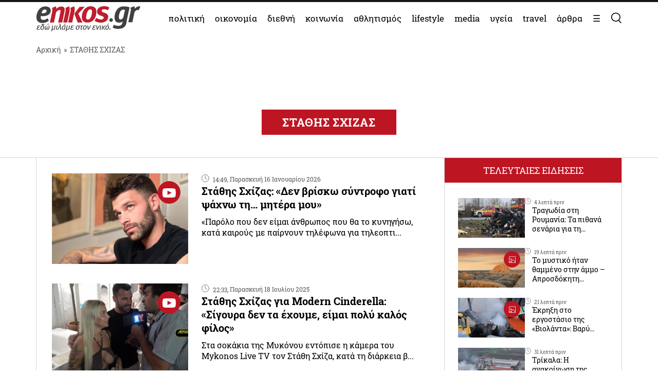

--- FILE ---
content_type: text/html; charset=UTF-8
request_url: https://www.enikos.gr/tag/stathis-schizas/
body_size: 26418
content:
<!doctype html>
<html lang="el" prefix="og: https://ogp.me/ns#">
<head>
	<meta charset="UTF-8">
	<meta name="viewport" content="width=device-width, initial-scale=1.0, maximum-scale=5.0" />
	<link rel="profile" href="https://gmpg.org/xfn/11">
  	<link rel="shortcut icon" type='image/x-icon' href="/wp-content/themes/enikos/favicon.ico" />
	<meta name="smartbanner:title" content="Enikos">
	<meta name="smartbanner:author" content="Κατεβάστε την ανανεωμένη εφαρμογή">
	<meta name="smartbanner:price" content="ΔΩΡΕΑΝ">
	<meta name="smartbanner:price-suffix-apple" content=" από το App Store">
	<meta name="smartbanner:price-suffix-google" content=" - Στο Google Play">
	<meta name="smartbanner:icon-apple" content="https://lh3.googleusercontent.com/iGjzjvs4zu_yGJkf6OaUa0woClPHL1JjFs5f5beBjetOcPOCwAb8LIoMf3oKn_lFYxQ=s200">
	<meta name="smartbanner:icon-google" content="https://lh3.googleusercontent.com/iGjzjvs4zu_yGJkf6OaUa0woClPHL1JjFs5f5beBjetOcPOCwAb8LIoMf3oKn_lFYxQ=s200">
	<meta name="smartbanner:button" content="ΚΑΤΕΒΑΣΤΕ">
	<meta name="smartbanner:button-url-apple" content="https://apps.apple.com/gr/app/enikos/id647804044">
	<meta name="smartbanner:button-url-google" content="https://play.google.com/store/apps/details?id=gr.enikos.app">
	<meta name="smartbanner:enabled-platforms" content="android,ios">
	<meta name="smartbanner:close-label" content="Κλείσιμο">
	<meta name="smartbanner:hide-ttl" content="864000000">
	<meta name="smartbanner:disable-positioning" content="true">
	<meta property="fb:pages" content="303605699676942" />

<!--
    <link rel="preload" href="/wp-includes/js/jquery/jquery.js" as="script">
    <link rel="preload" href="/wp-includes/js/jquery/jquery.min.js?ver=3.6.1" as="script">
-->
    <link rel="preconnect" href="https://cmp.quantcast.com" />
    <link rel="preconnect" href="https://secure.quantserve.com" />
    <link rel="dns-prefetch" href="https://quantcast.mgr.consensu.org" />
    <link rel="dns-prefetch" href="https://cmp.quantcast.com" />
	<!-- Google tag (gtag.js) -->
    <!--
	<script async src="https://www.googletagmanager.com/gtag/js?id=G-BVRMVNRRQQ"></script>
	<script>
	  window.dataLayer = window.dataLayer || [];
	  function gtag(){dataLayer.push(arguments);}
	  gtag('js', new Date());

	  gtag('config', 'G-BVRMVNRRQQ');
	</script>
    -->

    <!-- InMobi Choice. Consent Manager Tag v3.0 (for TCF 2.2) -->
    <script type="text/javascript" async=true>
    (function() {
      var host = window.location.hostname;
      var element = document.createElement('script');
      var firstScript = document.getElementsByTagName('script')[0];
      var url = 'https://cmp.inmobi.com'
        .concat('/choice/', 'npzBGuCNyceG9', '/', host, '/choice.js?tag_version=V3');
      var uspTries = 0;
      var uspTriesLimit = 3;
      element.async = true;
      element.type = 'text/javascript';
      element.src = url;

      firstScript.parentNode.insertBefore(element, firstScript);

      function makeStub() {
        var TCF_LOCATOR_NAME = '__tcfapiLocator';
        var queue = [];
        var win = window;
        var cmpFrame;

        function addFrame() {
          var doc = win.document;
          var otherCMP = !!(win.frames[TCF_LOCATOR_NAME]);

          if (!otherCMP) {
            if (doc.body) {
              var iframe = doc.createElement('iframe');

              iframe.style.cssText = 'display:none';
              iframe.name = TCF_LOCATOR_NAME;
              doc.body.appendChild(iframe);
            } else {
              setTimeout(addFrame, 5);
            }
          }
          return !otherCMP;
        }

        function tcfAPIHandler() {
          var gdprApplies;
          var args = arguments;

          if (!args.length) {
            return queue;
          } else if (args[0] === 'setGdprApplies') {
            if (
              args.length > 3 &&
              args[2] === 2 &&
              typeof args[3] === 'boolean'
            ) {
              gdprApplies = args[3];
              if (typeof args[2] === 'function') {
                args[2]('set', true);
              }
            }
          } else if (args[0] === 'ping') {
            var retr = {
              gdprApplies: gdprApplies,
              cmpLoaded: false,
              cmpStatus: 'stub'
            };

            if (typeof args[2] === 'function') {
              args[2](retr);
            }
          } else {
            if(args[0] === 'init' && typeof args[3] === 'object') {
              args[3] = Object.assign(args[3], { tag_version: 'V3' });
            }
            queue.push(args);
          }
        }

        function postMessageEventHandler(event) {
          var msgIsString = typeof event.data === 'string';
          var json = {};

          try {
            if (msgIsString) {
              json = JSON.parse(event.data);
            } else {
              json = event.data;
            }
          } catch (ignore) {}

          var payload = json.__tcfapiCall;

          if (payload) {
            window.__tcfapi(
              payload.command,
              payload.version,
              function(retValue, success) {
                var returnMsg = {
                  __tcfapiReturn: {
                    returnValue: retValue,
                    success: success,
                    callId: payload.callId
                  }
                };
                if (msgIsString) {
                  returnMsg = JSON.stringify(returnMsg);
                }
                if (event && event.source && event.source.postMessage) {
                  event.source.postMessage(returnMsg, '*');
                }
              },
              payload.parameter
            );
          }
        }

        while (win) {
          try {
            if (win.frames[TCF_LOCATOR_NAME]) {
              cmpFrame = win;
              break;
            }
          } catch (ignore) {}

          if (win === window.top) {
            break;
          }
          win = win.parent;
        }
        if (!cmpFrame) {
          addFrame();
          win.__tcfapi = tcfAPIHandler;
          win.addEventListener('message', postMessageEventHandler, false);
        }
      };

      makeStub();

      function makeGppStub() {
        const CMP_ID = 10;
        const SUPPORTED_APIS = [
          '2:tcfeuv2',
          '6:uspv1',
          '7:usnatv1',
          '8:usca',
          '9:usvav1',
          '10:uscov1',
          '11:usutv1',
          '12:usctv1'
        ];

        window.__gpp_addFrame = function (n) {
          if (!window.frames[n]) {
            if (document.body) {
              var i = document.createElement("iframe");
              i.style.cssText = "display:none";
              i.name = n;
              document.body.appendChild(i);
            } else {
              window.setTimeout(window.__gpp_addFrame, 10, n);
            }
          }
        };
        window.__gpp_stub = function () {
          var b = arguments;
          __gpp.queue = __gpp.queue || [];
          __gpp.events = __gpp.events || [];

          if (!b.length || (b.length == 1 && b[0] == "queue")) {
            return __gpp.queue;
          }

          if (b.length == 1 && b[0] == "events") {
            return __gpp.events;
          }

          var cmd = b[0];
          var clb = b.length > 1 ? b[1] : null;
          var par = b.length > 2 ? b[2] : null;
          if (cmd === "ping") {
            clb(
              {
                gppVersion: "1.1", // must be “Version.Subversion”, current: “1.1”
                cmpStatus: "stub", // possible values: stub, loading, loaded, error
                cmpDisplayStatus: "hidden", // possible values: hidden, visible, disabled
                signalStatus: "not ready", // possible values: not ready, ready
                supportedAPIs: SUPPORTED_APIS, // list of supported APIs
                cmpId: CMP_ID, // IAB assigned CMP ID, may be 0 during stub/loading
                sectionList: [],
                applicableSections: [-1],
                gppString: "",
                parsedSections: {},
              },
              true
            );
          } else if (cmd === "addEventListener") {
            if (!("lastId" in __gpp)) {
              __gpp.lastId = 0;
            }
            __gpp.lastId++;
            var lnr = __gpp.lastId;
            __gpp.events.push({
              id: lnr,
              callback: clb,
              parameter: par,
            });
            clb(
              {
                eventName: "listenerRegistered",
                listenerId: lnr, // Registered ID of the listener
                data: true, // positive signal
                pingData: {
                  gppVersion: "1.1", // must be “Version.Subversion”, current: “1.1”
                  cmpStatus: "stub", // possible values: stub, loading, loaded, error
                  cmpDisplayStatus: "hidden", // possible values: hidden, visible, disabled
                  signalStatus: "not ready", // possible values: not ready, ready
                  supportedAPIs: SUPPORTED_APIS, // list of supported APIs
                  cmpId: CMP_ID, // list of supported APIs
                  sectionList: [],
                  applicableSections: [-1],
                  gppString: "",
                  parsedSections: {},
                },
              },
              true
            );
          } else if (cmd === "removeEventListener") {
            var success = false;
            for (var i = 0; i < __gpp.events.length; i++) {
              if (__gpp.events[i].id == par) {
                __gpp.events.splice(i, 1);
                success = true;
                break;
              }
            }
            clb(
              {
                eventName: "listenerRemoved",
                listenerId: par, // Registered ID of the listener
                data: success, // status info
                pingData: {
                  gppVersion: "1.1", // must be “Version.Subversion”, current: “1.1”
                  cmpStatus: "stub", // possible values: stub, loading, loaded, error
                  cmpDisplayStatus: "hidden", // possible values: hidden, visible, disabled
                  signalStatus: "not ready", // possible values: not ready, ready
                  supportedAPIs: SUPPORTED_APIS, // list of supported APIs
                  cmpId: CMP_ID, // CMP ID
                  sectionList: [],
                  applicableSections: [-1],
                  gppString: "",
                  parsedSections: {},
                },
              },
              true
            );
          } else if (cmd === "hasSection") {
            clb(false, true);
          } else if (cmd === "getSection" || cmd === "getField") {
            clb(null, true);
          }
          //queue all other commands
          else {
            __gpp.queue.push([].slice.apply(b));
          }
        };
        window.__gpp_msghandler = function (event) {
          var msgIsString = typeof event.data === "string";
          try {
            var json = msgIsString ? JSON.parse(event.data) : event.data;
          } catch (e) {
            var json = null;
          }
          if (typeof json === "object" && json !== null && "__gppCall" in json) {
            var i = json.__gppCall;
            window.__gpp(
              i.command,
              function (retValue, success) {
                var returnMsg = {
                  __gppReturn: {
                    returnValue: retValue,
                    success: success,
                    callId: i.callId,
                  },
                };
                event.source.postMessage(msgIsString ? JSON.stringify(returnMsg) : returnMsg, "*");
              },
              "parameter" in i ? i.parameter : null,
              "version" in i ? i.version : "1.1"
            );
          }
        };
        if (!("__gpp" in window) || typeof window.__gpp !== "function") {
          window.__gpp = window.__gpp_stub;
          window.addEventListener("message", window.__gpp_msghandler, false);
          window.__gpp_addFrame("__gppLocator");
        }
      };

      makeGppStub();

      var uspStubFunction = function() {
        var arg = arguments;
        if (typeof window.__uspapi !== uspStubFunction) {
          setTimeout(function() {
            if (typeof window.__uspapi !== 'undefined') {
              window.__uspapi.apply(window.__uspapi, arg);
            }
          }, 500);
        }
      };

      var checkIfUspIsReady = function() {
        uspTries++;
        if (window.__uspapi === uspStubFunction && uspTries < uspTriesLimit) {
          console.warn('USP is not accessible');
        } else {
          clearInterval(uspInterval);
        }
      };

      if (typeof window.__uspapi === 'undefined') {
        window.__uspapi = uspStubFunction;
        var uspInterval = setInterval(checkIfUspIsReady, 6000);
      }
    })();
    </script>
    <!-- End InMobi Choice. Consent Manager Tag v3.0 (for TCF 2.2) -->

    <link rel="preconnect" href="https://www.google-analytics.com" />
    <link rel="preconnect" href="https://www.googletagmanager.com" />
    <link rel="preconnect" href="https://static.cloudflareinsights.com" />

    <link rel="dns-prefetch" href="https://www.google-analytics.com" />
    <link rel="dns-prefetch" href="https://www.googletagmanager.com" />
    <link rel="dns-prefetch" href="https://static.cloudflareinsights.com" />

	<style>


</style>
<style>
    .onlymobile {
        display: none;
    }
    @media only screen and (max-width: 600px) {
        #exitpoll-2023-map {
            max-height: 650px;
        }
        .onlymobile {
            display: block;
        }
        .onlydesktop {
            display: none;
        }
    }
    @media only screen and (min-width: 1025px) {
    
        #estories-trigger{
            display: none !important;
        }
    }
    
    
    #tautotita-footer {
        display: block !important; 
        padding-top: 30px; 
        margin-top: 30px; 
        border-top: solid 1px; 
        padding-bottom: 20px;
        color:#fff;
        line-height: 1.5;
    }
    .logo-mht {
        width: 40px; 
        border-radius: 5px; 
        margin-top: 5px;
    }
    #tautotita-contact {
        border-top: solid 1px;
        margin-top: 30px;
        padding-top: 30px;
        display: block!important;
    }
    @media only screen and (min-width: 48rem) {
        #tautotita-footer > div {
            display:flex; 
            justify-content: space-between;
        }
        #tautotita-business {
            text-align:right;
        }
        #tautotita-people {
            text-align:left;
        }
    }
    
    #post-2458069 #article-ad-container1,
    #post-2458069 #article-inread-ad-container,
    #post-2458069 #article-ad-container3,
    #post-2458069 .ad-section,
    #post-2458069 #article-ad-container1,
    #post-2458069 #article-inread-ad-container,
    #post-2458069 #article-ad-container3,
    #post-2458069 .ad-section,
    #post-2458069 .ob-smartfeed-wrapper,
    #post-2458069 #article-ad-container1,
    #post-2458069 #article-inread-ad-container,
    #post-2458069 #article-ad-container3,
    #post-2458069 .ad-section,
    #post-2458069 .ob-smartfeed-wrapper,
    #post-2458069 .ob-widget,
    #post-2461842 #article-ad-container1,
    #post-2461842 #article-inread-ad-container,
    #post-2461842 #article-ad-container3,
    #post-2461842 .ad-section,
    #post-2461842 #article-ad-container1,
    #post-2461842 #article-inread-ad-container,
    #post-2461842 #article-ad-container3,
    #post-2461842 .ad-section,
    #post-2461842 .ob-smartfeed-wrapper,
    #post-2461842 #article-ad-container1,
    #post-2461842 #article-inread-ad-container,
    #post-2461842 #article-ad-container3,
    #post-2461842 .ad-section,
    #post-2461842 .ob-smartfeed-wrapper,
    #post-2461842 .ob-widget,
    #post-2474547 #article-ad-container1,
    #post-2474547 #article-inread-ad-container,
    #post-2474547 #article-ad-container3,
    #post-2474547 .ad-section,
    #post-2474547 #article-ad-container1,
    #post-2474547 #article-inread-ad-container,
    #post-2474547 #article-ad-container3,
    #post-2474547 .ad-section,
    #post-2474547 .ob-smartfeed-wrapper,
    #post-2474547 #article-ad-container1,
    #post-2474547 #article-inread-ad-container,
    #post-2474547 #article-ad-container3,
    #post-2474547 .ad-section,
    #post-2474547 .ob-smartfeed-wrapper,
    #post-2474547 .ob-widget,
    #post-2485987 #article-ad-container1,
    #post-2485987 #article-inread-ad-container,
    #post-2485987 #article-ad-container3,
    #post-2485987 .ad-section,
    #post-2485987 #article-ad-container1,
    #post-2485987 #article-inread-ad-container,
    #post-2485987 #article-ad-container3,
    #post-2485987 .ad-section,
    #post-2485987 .ob-smartfeed-wrapper,
    #post-2485987 #article-ad-container1,
    #post-2485987 #article-inread-ad-container,
    #post-2485987 #article-ad-container3,
    #post-2485987 .ad-section,
    #post-2485987 .ob-smartfeed-wrapper,
    #post-2485987 .ob-widget{
        display: none!important;
    }
    .screen-reader-text {
        border: 0;
        clip: rect(1px, 1px, 1px, 1px);
        clip-path: inset(50%);
        height: 1px;
        margin: -1px;
        overflow: hidden;
        padding: 0;
        position: absolute;
        width: 1px;
        word-wrap: normal !important;
    }
</style>

	
	<!-- Google Tag Manager -->
    <script>(function(w,d,s,l,i){w[l]=w[l]||[];w[l].push({'gtm.start':
    new Date().getTime(),event:'gtm.js'});var f=d.getElementsByTagName(s)[0],
    j=d.createElement(s),dl=l!='dataLayer'?'&l='+l:'';j.async=true;j.src=
    'https://www.googletagmanager.com/gtm.js?id='+i+dl;f.parentNode.insertBefore(j,f);
    })(window,document,'script','dataLayer','GTM-PHDRH8M');</script>
    <!-- End Google Tag Manager -->
    <script>
      window.googletag = window.googletag || {};
      window.googletag.cmd = window.googletag.cmd || [];

      window.googletag.cmd.push(() => {
        googletag.pubads().enableSingleRequest();
        googletag.pubads().setCentering(true);
        googletag.pubads().disableInitialLoad();

        googletag.enableServices();
      })
    </script>

    <!-- <script>
            window.googletag = window.googletag || {cmd: []};
    </script>
    <script>
        googletag.cmd.push(function() {
			googletag.defineSlot('/7693901/enikos_gr_Home_Bill_970x90', [[728, 90], [970, 250], [970, 90]], 'div-gpt-ad-1684405715154-0').addService(googletag.pubads()); //billboard 1 front page
			googletag.defineSlot('/7693901/m.enikos.gr_Home_Top', [[300, 250], [300, 600]], 'div-gpt-ad-1623597904789-0').addService(googletag.pubads()); //billboard 1 front page - mobile
			googletag.defineSlot('/7693901/enikos_gr_Home_728x90_2', [728, 90], 'div-gpt-ad-1684405836408-0').addService(googletag.pubads()); //blog ad 1
			googletag.defineSlot('/7693901/enikos_gr_Home_728x90_3', [728, 90], 'div-gpt-ad-1684405893796-0').addService(googletag.pubads()); //blog ad 2
			googletag.defineSlot('/7693901/enikos_gr_Home_728x90_4', [728, 90], 'div-gpt-ad-1684405947742-0').addService(googletag.pubads()); //blog ad 3
			googletag.defineSlot('/7693901/m.enikos.gr_Home_Middle', [[300, 250], [300, 600]], 'div-gpt-ad-1623597776515-0').addService(googletag.pubads()); //blog ad 1 - mobile
			googletag.defineSlot('/7693901/m.enikos.gr_Home_Bottom', [[300, 250], [300, 600]], 'div-gpt-ad-1623597654120-0').addService(googletag.pubads()); //blog ad 2 - mobile
			googletag.defineSlot('/7693901/m.enikos.gr_Home_Bottom2', [[300, 250], [300, 600]], 'div-gpt-ad-1623597724820-0').addService(googletag.pubads()); //blog ad 3 - mobile
			googletag.defineSlot('/7693901/enikos_gr_Home_300x250_1', [[300, 250], [300, 600]], 'div-gpt-ad-1684405999968-0').addService(googletag.pubads()); //under reportaz
			googletag.defineSlot('/7693901/enikos_gr_Home_300x250_2', [[300, 250], [300, 600]], 'div-gpt-ad-1684406083876-0').addService(googletag.pubads()); //next to newspapers
			googletag.defineSlot('/7693901/enikos_gr_Home_300x250_3', [300, 250], 'div-gpt-ad-1684406132516-0').addService(googletag.pubads()); //next to lifestyle
			googletag.defineSlot('/7693901/enikos_gr_Home_300x250_4', [300, 250], 'div-gpt-ad-1684406186559-0').addService(googletag.pubads()); //next to koinonia
			googletag.defineSlot('/7693901/enikos_gr_home_Billboard_2', [[970, 90], [970, 250]], 'div-gpt-ad-1684406386622-0').addService(googletag.pubads()); //billboard before politics
			googletag.defineSlot('/7693901/m.enikos.gr_Home_OOP', [[300, 250], [300, 600]], 'div-gpt-ad-1623597839563-0').addService(googletag.pubads()); //billboard before politics - mobile
			googletag.defineSlot('/7693901/enikos_gr_Home_300x250_5', [[300, 600], [300, 250]], 'div-gpt-ad-1684406502654-0').addService(googletag.pubads()); // next to travel
			googletag.defineSlot('/7693901/enikos_gr_Home_300x250_6', [300, 250], 'div-gpt-ad-1684410776245-0').addService(googletag.pubads()); // next to technology
			googletag.defineSlot('/7693901/enikos_gr_Home_300x250_7', [300, 250], 'div-gpt-ad-1684410870138-0').addService(googletag.pubads()); // next to timeout
			//googletag.defineSlot('/7693901/Enikos_gr_InRead_300x600', [300, 600], 'div-gpt-ad-1684426932325-0').addService(googletag.pubads()); // article InRead
			//googletag.defineSlot('/7693901/enikos_gr_Outside_300x600_1', [[300, 250], [300, 600]], 'div-gpt-ad-1684426637287-0').addService(googletag.pubads()); // article WebOver Right
			googletag.pubads().setTargeting('enikos_category', ['']);
            googletag.pubads().enableSingleRequest();
            googletag.pubads().collapseEmptyDivs();
            googletag.pubads().setCentering(true);
            googletag.pubads().enableLazyLoad({
                fetchMarginPercent: 0,
                renderMarginPercent: 0,
                mobileScaling: 0.0
            });
            googletag.enableServices();
        });
    </script> -->
    
    
    		<style>
			.highlighted .post-time{
				color:#fff;
			}
			@media (max-width: 769px){
				.highlighted .archive-post-contents{
					padding-right:12px!important;
					padding-left:12px!important;
				}
			}
		</style>
	
<!-- Search Engine Optimization by Rank Math PRO - https://rankmath.com/ -->
<title>ΣΤΑΘΗΣ ΣΧΙΖΑΣ - Enikos</title>
<meta name="robots" content="follow, index, max-snippet:-1, max-video-preview:-1, max-image-preview:large"/>
<link rel="canonical" href="https://www.enikos.gr/tag/stathis-schizas/" />
<link rel="next" href="https://www.enikos.gr/tag/stathis-schizas/page/2/" />
<meta property="og:locale" content="el_GR" />
<meta property="og:type" content="article" />
<meta property="og:title" content="ΣΤΑΘΗΣ ΣΧΙΖΑΣ - Enikos" />
<meta property="og:url" content="https://www.enikos.gr/tag/stathis-schizas/" />
<meta property="og:site_name" content="Enikos" />
<meta property="og:image" content="https://www.enikos.gr/wp-content/uploads/2020/01/693828_840439d4fe-bd351353e8b2c26a.jpg" />
<meta property="og:image:secure_url" content="https://www.enikos.gr/wp-content/uploads/2020/01/693828_840439d4fe-bd351353e8b2c26a.jpg" />
<meta property="og:image:width" content="720" />
<meta property="og:image:height" content="405" />
<meta property="og:image:type" content="image/png" />
<meta name="twitter:card" content="summary_large_image" />
<meta name="twitter:title" content="ΣΤΑΘΗΣ ΣΧΙΖΑΣ - Enikos" />
<meta name="twitter:image" content="https://www.enikos.gr/wp-content/uploads/2020/01/693828_840439d4fe-bd351353e8b2c26a.jpg" />
<meta name="twitter:label1" content="Άρθρα" />
<meta name="twitter:data1" content="103" />
<script type="application/ld+json" class="rank-math-schema-pro">{"@context":"https://schema.org","@graph":[{"@type":"Organization","@id":"https://www.enikos.gr/#organization","name":"Enikos.gr","url":"https://www.enikos.gr","email":"dev@enikos.gr","logo":{"@type":"ImageObject","@id":"https://www.enikos.gr/#logo","url":"https://www.enikos.gr/wp-content/uploads/2021/08/logo.png","contentUrl":"https://www.enikos.gr/wp-content/uploads/2021/08/logo.png","caption":"Enikos","inLanguage":"el","width":"204","height":"90"}},{"@type":"WebSite","@id":"https://www.enikos.gr/#website","url":"https://www.enikos.gr","name":"Enikos","publisher":{"@id":"https://www.enikos.gr/#organization"},"inLanguage":"el"},{"@type":"BreadcrumbList","@id":"https://www.enikos.gr/tag/stathis-schizas/#breadcrumb","itemListElement":[{"@type":"ListItem","position":"1","item":{"@id":"https://www.enikos.gr","name":"\u0391\u03c1\u03c7\u03b9\u03ba\u03ae"}},{"@type":"ListItem","position":"2","item":{"@id":"https://www.enikos.gr/tag/stathis-schizas/","name":"\u03a3\u03a4\u0391\u0398\u0397\u03a3 \u03a3\u03a7\u0399\u0396\u0391\u03a3"}}]},{"@type":"CollectionPage","@id":"https://www.enikos.gr/tag/stathis-schizas/#webpage","url":"https://www.enikos.gr/tag/stathis-schizas/","name":"\u03a3\u03a4\u0391\u0398\u0397\u03a3 \u03a3\u03a7\u0399\u0396\u0391\u03a3 - Enikos","isPartOf":{"@id":"https://www.enikos.gr/#website"},"inLanguage":"el","breadcrumb":{"@id":"https://www.enikos.gr/tag/stathis-schizas/#breadcrumb"}}]}</script>
<!-- /Rank Math WordPress SEO plugin -->

<link rel='dns-prefetch' href='//www.enikos.gr' />
<link rel="alternate" type="application/rss+xml" title="Ροή RSS &raquo; Enikos" href="https://www.enikos.gr/feed/" />
<link rel="alternate" type="application/rss+xml" title="Ετικέτα ροής Enikos &raquo; ΣΤΑΘΗΣ ΣΧΙΖΑΣ" href="https://www.enikos.gr/tag/stathis-schizas/feed/" />
<style id='rank-math-toc-block-style-inline-css'>
.wp-block-rank-math-toc-block nav ol{counter-reset:item}.wp-block-rank-math-toc-block nav ol li{display:block}.wp-block-rank-math-toc-block nav ol li:before{content:counters(item, ".") ". ";counter-increment:item}

</style>
<link rel='stylesheet' id='classic-theme-styles-css' href='https://www.enikos.gr/wp-includes/css/classic-themes.min.css?ver=1' media='all' />
<style id='global-styles-inline-css'>
body{--wp--preset--color--black: #000000;--wp--preset--color--cyan-bluish-gray: #abb8c3;--wp--preset--color--white: #ffffff;--wp--preset--color--pale-pink: #f78da7;--wp--preset--color--vivid-red: #cf2e2e;--wp--preset--color--luminous-vivid-orange: #ff6900;--wp--preset--color--luminous-vivid-amber: #fcb900;--wp--preset--color--light-green-cyan: #7bdcb5;--wp--preset--color--vivid-green-cyan: #00d084;--wp--preset--color--pale-cyan-blue: #8ed1fc;--wp--preset--color--vivid-cyan-blue: #0693e3;--wp--preset--color--vivid-purple: #9b51e0;--wp--preset--gradient--vivid-cyan-blue-to-vivid-purple: linear-gradient(135deg,rgba(6,147,227,1) 0%,rgb(155,81,224) 100%);--wp--preset--gradient--light-green-cyan-to-vivid-green-cyan: linear-gradient(135deg,rgb(122,220,180) 0%,rgb(0,208,130) 100%);--wp--preset--gradient--luminous-vivid-amber-to-luminous-vivid-orange: linear-gradient(135deg,rgba(252,185,0,1) 0%,rgba(255,105,0,1) 100%);--wp--preset--gradient--luminous-vivid-orange-to-vivid-red: linear-gradient(135deg,rgba(255,105,0,1) 0%,rgb(207,46,46) 100%);--wp--preset--gradient--very-light-gray-to-cyan-bluish-gray: linear-gradient(135deg,rgb(238,238,238) 0%,rgb(169,184,195) 100%);--wp--preset--gradient--cool-to-warm-spectrum: linear-gradient(135deg,rgb(74,234,220) 0%,rgb(151,120,209) 20%,rgb(207,42,186) 40%,rgb(238,44,130) 60%,rgb(251,105,98) 80%,rgb(254,248,76) 100%);--wp--preset--gradient--blush-light-purple: linear-gradient(135deg,rgb(255,206,236) 0%,rgb(152,150,240) 100%);--wp--preset--gradient--blush-bordeaux: linear-gradient(135deg,rgb(254,205,165) 0%,rgb(254,45,45) 50%,rgb(107,0,62) 100%);--wp--preset--gradient--luminous-dusk: linear-gradient(135deg,rgb(255,203,112) 0%,rgb(199,81,192) 50%,rgb(65,88,208) 100%);--wp--preset--gradient--pale-ocean: linear-gradient(135deg,rgb(255,245,203) 0%,rgb(182,227,212) 50%,rgb(51,167,181) 100%);--wp--preset--gradient--electric-grass: linear-gradient(135deg,rgb(202,248,128) 0%,rgb(113,206,126) 100%);--wp--preset--gradient--midnight: linear-gradient(135deg,rgb(2,3,129) 0%,rgb(40,116,252) 100%);--wp--preset--duotone--dark-grayscale: url('#wp-duotone-dark-grayscale');--wp--preset--duotone--grayscale: url('#wp-duotone-grayscale');--wp--preset--duotone--purple-yellow: url('#wp-duotone-purple-yellow');--wp--preset--duotone--blue-red: url('#wp-duotone-blue-red');--wp--preset--duotone--midnight: url('#wp-duotone-midnight');--wp--preset--duotone--magenta-yellow: url('#wp-duotone-magenta-yellow');--wp--preset--duotone--purple-green: url('#wp-duotone-purple-green');--wp--preset--duotone--blue-orange: url('#wp-duotone-blue-orange');--wp--preset--font-size--small: 13px;--wp--preset--font-size--medium: 20px;--wp--preset--font-size--large: 36px;--wp--preset--font-size--x-large: 42px;--wp--preset--spacing--20: 0.44rem;--wp--preset--spacing--30: 0.67rem;--wp--preset--spacing--40: 1rem;--wp--preset--spacing--50: 1.5rem;--wp--preset--spacing--60: 2.25rem;--wp--preset--spacing--70: 3.38rem;--wp--preset--spacing--80: 5.06rem;}:where(.is-layout-flex){gap: 0.5em;}body .is-layout-flow > .alignleft{float: left;margin-inline-start: 0;margin-inline-end: 2em;}body .is-layout-flow > .alignright{float: right;margin-inline-start: 2em;margin-inline-end: 0;}body .is-layout-flow > .aligncenter{margin-left: auto !important;margin-right: auto !important;}body .is-layout-constrained > .alignleft{float: left;margin-inline-start: 0;margin-inline-end: 2em;}body .is-layout-constrained > .alignright{float: right;margin-inline-start: 2em;margin-inline-end: 0;}body .is-layout-constrained > .aligncenter{margin-left: auto !important;margin-right: auto !important;}body .is-layout-constrained > :where(:not(.alignleft):not(.alignright):not(.alignfull)){max-width: var(--wp--style--global--content-size);margin-left: auto !important;margin-right: auto !important;}body .is-layout-constrained > .alignwide{max-width: var(--wp--style--global--wide-size);}body .is-layout-flex{display: flex;}body .is-layout-flex{flex-wrap: wrap;align-items: center;}body .is-layout-flex > *{margin: 0;}:where(.wp-block-columns.is-layout-flex){gap: 2em;}.has-black-color{color: var(--wp--preset--color--black) !important;}.has-cyan-bluish-gray-color{color: var(--wp--preset--color--cyan-bluish-gray) !important;}.has-white-color{color: var(--wp--preset--color--white) !important;}.has-pale-pink-color{color: var(--wp--preset--color--pale-pink) !important;}.has-vivid-red-color{color: var(--wp--preset--color--vivid-red) !important;}.has-luminous-vivid-orange-color{color: var(--wp--preset--color--luminous-vivid-orange) !important;}.has-luminous-vivid-amber-color{color: var(--wp--preset--color--luminous-vivid-amber) !important;}.has-light-green-cyan-color{color: var(--wp--preset--color--light-green-cyan) !important;}.has-vivid-green-cyan-color{color: var(--wp--preset--color--vivid-green-cyan) !important;}.has-pale-cyan-blue-color{color: var(--wp--preset--color--pale-cyan-blue) !important;}.has-vivid-cyan-blue-color{color: var(--wp--preset--color--vivid-cyan-blue) !important;}.has-vivid-purple-color{color: var(--wp--preset--color--vivid-purple) !important;}.has-black-background-color{background-color: var(--wp--preset--color--black) !important;}.has-cyan-bluish-gray-background-color{background-color: var(--wp--preset--color--cyan-bluish-gray) !important;}.has-white-background-color{background-color: var(--wp--preset--color--white) !important;}.has-pale-pink-background-color{background-color: var(--wp--preset--color--pale-pink) !important;}.has-vivid-red-background-color{background-color: var(--wp--preset--color--vivid-red) !important;}.has-luminous-vivid-orange-background-color{background-color: var(--wp--preset--color--luminous-vivid-orange) !important;}.has-luminous-vivid-amber-background-color{background-color: var(--wp--preset--color--luminous-vivid-amber) !important;}.has-light-green-cyan-background-color{background-color: var(--wp--preset--color--light-green-cyan) !important;}.has-vivid-green-cyan-background-color{background-color: var(--wp--preset--color--vivid-green-cyan) !important;}.has-pale-cyan-blue-background-color{background-color: var(--wp--preset--color--pale-cyan-blue) !important;}.has-vivid-cyan-blue-background-color{background-color: var(--wp--preset--color--vivid-cyan-blue) !important;}.has-vivid-purple-background-color{background-color: var(--wp--preset--color--vivid-purple) !important;}.has-black-border-color{border-color: var(--wp--preset--color--black) !important;}.has-cyan-bluish-gray-border-color{border-color: var(--wp--preset--color--cyan-bluish-gray) !important;}.has-white-border-color{border-color: var(--wp--preset--color--white) !important;}.has-pale-pink-border-color{border-color: var(--wp--preset--color--pale-pink) !important;}.has-vivid-red-border-color{border-color: var(--wp--preset--color--vivid-red) !important;}.has-luminous-vivid-orange-border-color{border-color: var(--wp--preset--color--luminous-vivid-orange) !important;}.has-luminous-vivid-amber-border-color{border-color: var(--wp--preset--color--luminous-vivid-amber) !important;}.has-light-green-cyan-border-color{border-color: var(--wp--preset--color--light-green-cyan) !important;}.has-vivid-green-cyan-border-color{border-color: var(--wp--preset--color--vivid-green-cyan) !important;}.has-pale-cyan-blue-border-color{border-color: var(--wp--preset--color--pale-cyan-blue) !important;}.has-vivid-cyan-blue-border-color{border-color: var(--wp--preset--color--vivid-cyan-blue) !important;}.has-vivid-purple-border-color{border-color: var(--wp--preset--color--vivid-purple) !important;}.has-vivid-cyan-blue-to-vivid-purple-gradient-background{background: var(--wp--preset--gradient--vivid-cyan-blue-to-vivid-purple) !important;}.has-light-green-cyan-to-vivid-green-cyan-gradient-background{background: var(--wp--preset--gradient--light-green-cyan-to-vivid-green-cyan) !important;}.has-luminous-vivid-amber-to-luminous-vivid-orange-gradient-background{background: var(--wp--preset--gradient--luminous-vivid-amber-to-luminous-vivid-orange) !important;}.has-luminous-vivid-orange-to-vivid-red-gradient-background{background: var(--wp--preset--gradient--luminous-vivid-orange-to-vivid-red) !important;}.has-very-light-gray-to-cyan-bluish-gray-gradient-background{background: var(--wp--preset--gradient--very-light-gray-to-cyan-bluish-gray) !important;}.has-cool-to-warm-spectrum-gradient-background{background: var(--wp--preset--gradient--cool-to-warm-spectrum) !important;}.has-blush-light-purple-gradient-background{background: var(--wp--preset--gradient--blush-light-purple) !important;}.has-blush-bordeaux-gradient-background{background: var(--wp--preset--gradient--blush-bordeaux) !important;}.has-luminous-dusk-gradient-background{background: var(--wp--preset--gradient--luminous-dusk) !important;}.has-pale-ocean-gradient-background{background: var(--wp--preset--gradient--pale-ocean) !important;}.has-electric-grass-gradient-background{background: var(--wp--preset--gradient--electric-grass) !important;}.has-midnight-gradient-background{background: var(--wp--preset--gradient--midnight) !important;}.has-small-font-size{font-size: var(--wp--preset--font-size--small) !important;}.has-medium-font-size{font-size: var(--wp--preset--font-size--medium) !important;}.has-large-font-size{font-size: var(--wp--preset--font-size--large) !important;}.has-x-large-font-size{font-size: var(--wp--preset--font-size--x-large) !important;}
.wp-block-navigation a:where(:not(.wp-element-button)){color: inherit;}
:where(.wp-block-columns.is-layout-flex){gap: 2em;}
.wp-block-pullquote{font-size: 1.5em;line-height: 1.6;}
</style>
<link rel='stylesheet' id='enikos-style-css' href='https://www.enikos.gr/wp-content/themes/enikos/style.css?ver=1.3.35' media='all' />
<link rel='stylesheet' id='estories-viewer-css' href='https://www.enikos.gr/wp-content/themes/enikos/css/estories-viewer.css?ver=1.1.0' media='all' />
<script src='https://www.enikos.gr/wp-includes/js/jquery/jquery.min.js?ver=3.6.1' id='jquery-core-js'></script>
<script src='https://www.enikos.gr/wp-includes/js/jquery/jquery-migrate.min.js?ver=3.3.2' id='jquery-migrate-js'></script>
<script src='https://www.enikos.gr/wp-content/themes/enikos/js/custom.js?ver=5.8.9.' id='enikos-custom-js'></script>
<link rel="https://api.w.org/" href="https://www.enikos.gr/v2/" /><link rel="alternate" type="application/json" href="https://www.enikos.gr/v2/wp/v2/tags/235350" /><link rel="EditURI" type="application/rsd+xml" title="RSD" href="https://www.enikos.gr/xmlrpc.php?rsd" />
<link rel="wlwmanifest" type="application/wlwmanifest+xml" href="https://www.enikos.gr/wp-includes/wlwmanifest.xml" />
<meta name="generator" content="WordPress 6.1.1" />
      <meta name="onesignal" content="wordpress-plugin"/>
            <script>

      window.OneSignal = window.OneSignal || [];

      OneSignal.push( function() {
        OneSignal.SERVICE_WORKER_UPDATER_PATH = 'OneSignalSDKUpdaterWorker.js';
                      OneSignal.SERVICE_WORKER_PATH = 'OneSignalSDKWorker.js';
                      OneSignal.SERVICE_WORKER_PARAM = { scope: '/wp-content/plugins/onesignal-free-web-push-notifications/sdk_files/push/onesignal/' };
        OneSignal.setDefaultNotificationUrl("https://www.enikos.gr");
        var oneSignal_options = {};
        window._oneSignalInitOptions = oneSignal_options;

        oneSignal_options['wordpress'] = true;
oneSignal_options['appId'] = 'c068ad83-7d51-4213-ab42-db6b1ad13788';
oneSignal_options['allowLocalhostAsSecureOrigin'] = true;
oneSignal_options['welcomeNotification'] = { };
oneSignal_options['welcomeNotification']['disable'] = true;
oneSignal_options['path'] = "https://www.enikos.gr/wp-content/plugins/onesignal-free-web-push-notifications/sdk_files/";
oneSignal_options['promptOptions'] = { };
oneSignal_options['promptOptions']['actionMessage'] = "Θέλετε να λαμβάνετε πρώτοι ειδοποιήσεις για όλα όσα συμβαίνουν στην Ελλάδα και τον κόσμο;";
oneSignal_options['promptOptions']['acceptButtonText'] = "Ναι";
oneSignal_options['promptOptions']['cancelButtonText'] = "Όχι";
oneSignal_options['notifyButton'] = { };
oneSignal_options['notifyButton']['enable'] = true;
oneSignal_options['notifyButton']['position'] = 'bottom-left';
oneSignal_options['notifyButton']['theme'] = 'default';
oneSignal_options['notifyButton']['size'] = 'medium';
oneSignal_options['notifyButton']['showCredit'] = true;
oneSignal_options['notifyButton']['text'] = {};
oneSignal_options['notifyButton']['text']['tip.state.unsubscribed'] = 'Εγγραφή στις ειδοποιήσεις';
oneSignal_options['notifyButton']['text']['tip.state.blocked'] = 'Έχετε καταργήσει τις ειδοποιήσεις';
oneSignal_options['notifyButton']['text']['dialog.main.title'] = 'Διαχείριση ειδοποιήσεων';
oneSignal_options['notifyButton']['text']['dialog.main.button.subscribe'] = 'Ναι';
oneSignal_options['notifyButton']['text']['dialog.main.button.unsubscribe'] = 'Όχι';
oneSignal_options['notifyButton']['text']['dialog.blocked.message'] = 'Ακολουθήστε τις οδηγίες για να ενεργοποιήσετε τις ειδοποιήσεις';
          /* OneSignal: Using custom SDK initialization. */
                });

      function documentInitOneSignal() {
        var oneSignal_elements = document.getElementsByClassName("OneSignal-prompt");

        var oneSignalLinkClickHandler = function(event) { OneSignal.push(['registerForPushNotifications']); event.preventDefault(); };        for(var i = 0; i < oneSignal_elements.length; i++)
          oneSignal_elements[i].addEventListener('click', oneSignalLinkClickHandler, false);
      }

      if (document.readyState === 'complete') {
           documentInitOneSignal();
      }
      else {
           window.addEventListener("load", function(event){
               documentInitOneSignal();
          });
      }
    </script>
<!-- There is no amphtml version available for this URL. -->	    <link rel="preload" href="/wp-content/themes/enikos/fonts/RobotoSlab-Bold.woff2" as="font" type="font/woff2" crossorigin="" />
    <link rel="preload" href="/wp-content/themes/enikos/fonts/RobotoSlab-Light.woff2" as="font" type="font/woff2" crossorigin="" />
    <link rel="preload" href="/wp-content/themes/enikos/fonts/RobotoSlab-Regular.woff2" as="font" type="font/woff2" crossorigin="" />
    	    <!-- MailerLite Universal -->
    <script>
        (function(w,d,e,u,f,l,n){w[f]=w[f]||function(){(w[f].q=w[f].q||[])
        .push(arguments);},l=d.createElement(e),l.async=1,l.src=u,
        n=d.getElementsByTagName(e)[0],n.parentNode.insertBefore(l,n);})
        (window,document,'script','https://assets.mailerlite.com/js/universal.js','ml');
        ml('account', '1213346');
    </script>
    <!-- End MailerLite Universal -->
            <style>
            #article-summary-holder details {
                border-top: 1px solid #4e4e4e;
                border-bottom: 1px solid #4e4e4e;
                padding: 10px 20px 0px;
                margin-bottom:10px;
            }

            #article-summary-header {
                cursor: pointer;
                display: flex;
                align-items: center;
                justify-content: space-between;
                list-style: none;
                padding-bottom:10px;
            }
            #summary-heading {
                margin:0;
            }

            #article-summary-header::-webkit-details-marker {
                display: none; /* removes default triangle in Safari/Chrome */
            }

            #article-summary-header svg.summary-btn {
                transition: transform 0.3s ease;
                flex-shrink: 0;
            }

            details[open] #article-summary-header svg.summary-btn {
                transform: rotate(180deg);
            }
            
            #enikosai-logo {
                margin-bottom:-8px;
            }

            /* Smooth animation for content */
            #article-summary-text {
                overflow: hidden;
                padding: 10px 0;
            }
            #article-summary-note {
                font-size: 12px;
                padding-bottom:16px;
            }
            
            #enikos-ailaunchpad-article {
                color:#b60011;
            }

            details:not([open]) #article-summary-text {
                display: none;
            }

            /* Animation classes */
            #article-summary-text.animating-open {
                animation: slideDown 0.3s ease-out forwards;
            }

            #article-summary-text.animating-close {
                animation: slideUp 0.3s ease-out forwards;
            }

            #article-summary-text ul {
              list-style: none;
              padding-left: 0;
              margin: 0;
            }

            #article-summary-text li {
              position: relative; 
              padding-left: 18px; 
              padding-bottom: 15px; 
              line-height: 1.5; 
            }

            #article-summary-text li::before {
              content: "";
              position: absolute;
              left: 0;
              top: 8px; 

              width: 8px;  
              height: 8px;

              background-color: #000; 
              border-radius: 50%; 
            }

            @keyframes slideDown {
                from {
                    max-height: 0;
                    opacity: 0;
                }
                to {
                    max-height: 500px;
                    opacity: 1;
                }
            }

            @keyframes slideUp {
                from {
                    max-height: 500px;
                    opacity: 1;
                }
                to {
                    max-height: 0;
                    opacity: 0;
                }
            }
        </style>
        <script>
            document.addEventListener('DOMContentLoaded', function() {
                const details = document.querySelector('#article-summary-holder details');
                const summary = document.getElementById('article-summary-header');
                const content = document.getElementById('article-summary-text');

                if (!details || !summary || !content) return;

                summary.addEventListener('click', function(e) {
                    e.preventDefault();

                    if (details.open) {
                        // Closing
                        content.classList.remove('animating-open');
                        content.classList.add('animating-close');

                        content.addEventListener('animationend', function handler() {
                            content.classList.remove('animating-close');
                            details.removeAttribute('open');
                            content.removeEventListener('animationend', handler);
                        });
                    } else {
                        // Opening
                        details.setAttribute('open', '');
                        content.classList.remove('animating-close');
                        content.classList.add('animating-open');

                        content.addEventListener('animationend', function handler() {
                            content.classList.remove('animating-open');
                            content.removeEventListener('animationend', handler);
                        });
                    }
                });
            });
        </script>
        </head>

<body class="archive tag tag-stathis-schizas tag-235350">


	<!-- Google Tag Manager (noscript) -->
	<noscript><iframe src="https://www.googletagmanager.com/ns.html?id=GTM-PHDRH8M"
	height="0" width="0" style="display:none;visibility:hidden"></iframe></noscript>
	<!-- End Google Tag Manager (noscript) -->

<!--
    <script async src="https://static.adman.gr/adman.js"></script>
    <script>window.AdmanQueue=window.AdmanQueue||[];AdmanQueue.push(function(){Adman.adunit({id:925,h:'https://x.grxchange.gr',inline:true})});</script>
-->

    <div id="eni-offset" style="position: absolute; top: 102vh; height: 1px;"></div>
	<header>

		<div class="content-wrapper">
			<div id="mobile-menu-btn"></div>
							<div id="logo">
					<a href="/"><img src="https://www.enikos.gr/wp-content/themes/enikos/images/enikos-logo.svg" alt="Όλες οι ειδήσεις από την Ελλάδα και τον κόσμο" width="204" height="49" /></a>
				</div>
			
			<div id="header-right">
				<nav class="main-navigation">
					<div class="menu-main-menu-container"><ul id="primary-menu" class="menu"><li id="menu-item-2466" class="menu-item menu-item-type-taxonomy menu-item-object-category menu-item-2466"><a href="https://www.enikos.gr/politics/">πολιτική</a></li>
<li id="menu-item-2467" class="menu-item menu-item-type-taxonomy menu-item-object-category menu-item-2467"><a href="https://www.enikos.gr/economy/">οικονομία</a></li>
<li id="menu-item-2464" class="menu-item menu-item-type-taxonomy menu-item-object-category menu-item-2464"><a href="https://www.enikos.gr/international/">διεθνή</a></li>
<li id="menu-item-2463" class="menu-item menu-item-type-taxonomy menu-item-object-category menu-item-2463"><a href="https://www.enikos.gr/society/">κοινωνία</a></li>
<li id="menu-item-2468" class="menu-item menu-item-type-taxonomy menu-item-object-category menu-item-2468"><a href="https://www.enikos.gr/sports/">αθλητισμός</a></li>
<li id="menu-item-2469" class="menu-item menu-item-type-taxonomy menu-item-object-category menu-item-2469"><a href="https://www.enikos.gr/lifestyle/">lifestyle</a></li>
<li id="menu-item-1658064" class="menu-item menu-item-type-taxonomy menu-item-object-category menu-item-1658064"><a href="https://www.enikos.gr/media/">media</a></li>
<li id="menu-item-1817729" class="menu-item menu-item-type-taxonomy menu-item-object-category menu-item-1817729"><a href="https://www.enikos.gr/ygeia/">υγεία</a></li>
<li id="menu-item-1789931" class="menu-item menu-item-type-taxonomy menu-item-object-category menu-item-1789931"><a href="https://www.enikos.gr/travel/">travel</a></li>
<li id="menu-item-1921321" class="menu-item menu-item-type-taxonomy menu-item-object-category menu-item-1921321"><a href="https://www.enikos.gr/arthra/">άρθρα</a></li>
<li id="menu-item-1921318" class="menu-item menu-item-type-custom menu-item-object-custom menu-item-has-children menu-item-1921318"><a href="#">☰</a>
<ul class="sub-menu">
	<li id="menu-item-2110275" class="menu-item menu-item-type-post_type menu-item-object-page menu-item-2110275"><a href="https://www.enikos.gr/eidiseis/">ροή ειδήσεων</a></li>
	<li id="menu-item-1921322" class="menu-item menu-item-type-taxonomy menu-item-object-category menu-item-1921322"><a href="https://www.enikos.gr/timeout/">timeout</a></li>
	<li id="menu-item-1973169" class="menu-item menu-item-type-taxonomy menu-item-object-category menu-item-1973169"><a href="https://www.enikos.gr/technology/">Επιστήμη &amp; τεχνολογία</a></li>
	<li id="menu-item-2412886" class="menu-item menu-item-type-taxonomy menu-item-object-category menu-item-2412886"><a href="https://www.enikos.gr/infirstperson/">Σε πρώτο πρόσωπο</a></li>
	<li id="menu-item-1921320" class="menu-item menu-item-type-taxonomy menu-item-object-category menu-item-1921320"><a href="https://www.enikos.gr/podcasts/">podcasts</a></li>
	<li id="menu-item-2182026" class="menu-item menu-item-type-taxonomy menu-item-object-category menu-item-2182026"><a href="https://www.enikos.gr/brand-spotlight/">Brand Spotlight</a></li>
	<li id="menu-item-2269456" class="menu-item menu-item-type-taxonomy menu-item-object-category menu-item-2269456"><a href="https://www.enikos.gr/advertorial/">Advertorial</a></li>
	<li id="menu-item-1662952" class="menu-item menu-item-type-post_type menu-item-object-page menu-item-1662952"><a href="https://www.enikos.gr/epikoinonia/">επικοινωνία</a></li>
</ul>
</li>
</ul></div>					<div class="menu-social-banner">
							<a href="https://www.facebook.com/enikosgr/" target="_blank" rel="noopener noreferrer" aria-label="facebook">
								<svg xmlns="http://www.w3.org/2000/svg" width="7.317" height="14.633" viewBox="0 0 7.317 14.633">
								  <path data-name="Path 53" d="M137.97,2.43h1.336V.1A17.253,17.253,0,0,0,137.36,0a3.09,3.09,0,0,0-3.246,3.438V5.487h-2.125v2.6h2.125v6.545h2.606V8.089h2.039l.324-2.6H136.72V3.7c0-.752.2-1.266,1.25-1.266Z" transform="translate(-131.989)" fill="#c9c9c9"></path>
								</svg>
							</a>
							<a href="https://www.youtube.com/enikosgr" target="_blank" rel="noopener noreferrer" aria-label="youtube">
								<svg data-name="Group 62" xmlns="http://www.w3.org/2000/svg" width="12.822" height="15.189" viewBox="0 0 12.822 15.189">
								  <g data-name="Group 30" transform="translate(0)">
								    <path data-name="Path 45" d="M19.667,38.763a1.62,1.62,0,0,0-1.386-1.26,43.076,43.076,0,0,0-4.8-.178,43.09,43.09,0,0,0-4.8.178,1.619,1.619,0,0,0-1.385,1.26,13.728,13.728,0,0,0-.226,3.031,13.726,13.726,0,0,0,.223,3.031,1.619,1.619,0,0,0,1.386,1.26,43.08,43.08,0,0,0,4.8.178,43.048,43.048,0,0,0,4.8-.178,1.62,1.62,0,0,0,1.386-1.26,13.737,13.737,0,0,0,.224-3.031A13.746,13.746,0,0,0,19.667,38.763Zm-8.943.753H9.8v4.931H8.934V39.516H8.023v-.808h2.7Zm2.341,4.931H12.29V43.98a1.242,1.242,0,0,1-.885.525.475.475,0,0,1-.5-.318,2.182,2.182,0,0,1-.068-.636V40.171h.775v3.148a2.412,2.412,0,0,0,.007.3c.019.12.077.181.181.181.155,0,.318-.12.49-.363V40.171h.775v4.276Zm2.944-1.283a3.416,3.416,0,0,1-.078.862.613.613,0,0,1-.619.481,1.056,1.056,0,0,1-.8-.473v.414h-.775V38.708h.775v1.874a1.05,1.05,0,0,1,.8-.464.613.613,0,0,1,.619.482,3.284,3.284,0,0,1,.078.86Zm2.924-.713h-1.55v.758c0,.4.129.593.4.593a.333.333,0,0,0,.346-.311,4.875,4.875,0,0,0,.017-.525h.79v.113c0,.25-.01.422-.017.5a1.1,1.1,0,0,1-.181.464,1.072,1.072,0,0,1-.937.464,1.11,1.11,0,0,1-.938-.438,1.656,1.656,0,0,1-.249-1.006v-1.5a1.664,1.664,0,0,1,.24-1.008,1.1,1.1,0,0,1,.928-.438,1.076,1.076,0,0,1,.914.438,1.681,1.681,0,0,1,.24,1.008v.885Z" transform="translate(-7.067 -31.073)" fill="#c9c9c9"></path>
								    <path data-name="Path 46" d="M69.046,58.163q-.388,0-.389.593v.4h.775v-.4C69.432,58.361,69.3,58.163,69.046,58.163Z" transform="translate(-58.34 -48.42)" fill="#c9c9c9"></path>
								    <path data-name="Path 47" d="M51.891,58.163a.555.555,0,0,0-.386.188v2.606a.553.553,0,0,0,.386.191c.223,0,.337-.191.337-.577V58.746C52.228,58.361,52.115,58.163,51.891,58.163Z" transform="translate(-44.061 -48.42)" fill="#c9c9c9"></path>
								    <path data-name="Path 48" d="M53.544,13.2a1.258,1.258,0,0,0,.894-.531v.471h.783V8.82h-.783v3.3c-.174.245-.338.367-.495.367-.1,0-.167-.062-.184-.183a1.817,1.817,0,0,1-.01-.3V8.82H52.97v3.417a2.183,2.183,0,0,0,.069.643A.481.481,0,0,0,53.544,13.2Z" transform="translate(-45.281 -7.343)" fill="#c9c9c9"></path>
								    <path data-name="Path 49" d="M18.445,3.45V5.8h.868V3.45L20.358,0H19.48l-.592,2.277L18.271,0h-.914c.183.538.374,1.078.557,1.616A14.285,14.285,0,0,1,18.445,3.45Z" transform="translate(-15.633)" fill="#c9c9c9"></path>
								    <path data-name="Path 50" d="M36.47,12.941a1.067,1.067,0,0,0,.913-.442,1.69,1.69,0,0,0,.243-1.016V9.969a1.694,1.694,0,0,0-.243-1.018,1.161,1.161,0,0,0-1.825,0,1.679,1.679,0,0,0-.245,1.018v1.513a1.675,1.675,0,0,0,.245,1.016A1.067,1.067,0,0,0,36.47,12.941ZM36.1,9.812c0-.4.121-.6.374-.6s.373.2.373.6V11.63c0,.4-.121.6-.373.6s-.374-.2-.374-.6Z" transform="translate(-30.582 -7.083)" fill="#c9c9c9"></path>
								  </g>
								</svg>
							</a>
							<a href="https://www.twitter.com/enikos_gr" target="_blank" rel="noopener noreferrer" aria-label="twitter">
								<svg data-name="Group 61" xmlns="http://www.w3.org/2000/svg" width="18.694" height="15.189" viewBox="0 0 18.694 15.189">
								  <g data-name="Group 28" transform="translate(0 0)">
								    <path data-name="Path 44" d="M18.694,49.8a7.99,7.99,0,0,1-2.208.605,3.811,3.811,0,0,0,1.686-2.118,7.659,7.659,0,0,1-2.43.928,3.832,3.832,0,0,0-6.629,2.621,3.946,3.946,0,0,0,.089.874A10.848,10.848,0,0,1,1.3,48.7a3.833,3.833,0,0,0,1.178,5.122,3.785,3.785,0,0,1-1.732-.472v.042a3.85,3.85,0,0,0,3.07,3.766,3.825,3.825,0,0,1-1,.126,3.389,3.389,0,0,1-.726-.065,3.869,3.869,0,0,0,3.581,2.67A7.7,7.7,0,0,1,.917,61.522,7.181,7.181,0,0,1,0,61.469a10.789,10.789,0,0,0,5.879,1.72A10.833,10.833,0,0,0,16.787,52.283c0-.169-.006-.333-.014-.5A7.645,7.645,0,0,0,18.694,49.8Z" transform="translate(0 -48)" fill="#c9c9c9"></path>
								  </g>
								</svg>
							</a>
							<a href="https://www.instagram.com/enikosgr/" target="_blank" rel="noopener noreferrer" aria-label="instagram">
								<svg xmlns="http://www.w3.org/2000/svg" width="20" height="20" viewBox="0 0 20 20">
		                            <g data-name="Group 4497" transform="translate(-1452.924 -4716.334)">
		                                <path data-name="Path 48" d="M370.4,755.862a2.872,2.872,0,0,1-2.869,2.869h-9.91a2.872,2.872,0,0,1-2.868-2.869v-9.91a2.872,2.872,0,0,1,2.868-2.868h9.91a2.872,2.872,0,0,1,2.869,2.868Zm-2.869-14.955h-9.91a5.05,5.05,0,0,0-5.045,5.045v9.91a5.05,5.05,0,0,0,5.045,5.045h9.91a5.05,5.05,0,0,0,5.045-5.045v-9.91a5.05,5.05,0,0,0-5.045-5.045" transform="translate(1100.35 3975.427)"></path>
		                                <path data-name="Path 49" d="M367.891,746.821a1.219,1.219,0,1,1,1.219-1.219,1.22,1.22,0,0,1-1.219,1.219" transform="translate(1100.35 3975.427)"></path>
		                                <path data-name="Path 50" d="M362.574,753.882a2.975,2.975,0,1,1,2.974-2.975,2.979,2.979,0,0,1-2.974,2.975m0-8.126a5.151,5.151,0,1,0,5.151,5.151,5.157,5.157,0,0,0-5.151-5.151" transform="translate(1100.35 3975.427)"></path>
		                            </g>
		                        </svg>
							</a>
						</div>
				</nav>
                <div id="utility-navigation" style="display: flex; flex-wrap: nowrap;">
                    <div id="search">
                        <div id="search-btn">
                            <svg xmlns="http://www.w3.org/2000/svg" width="21.736" height="21.736" viewBox="0 0 21.736 21.736"><g transform="matrix(-0.07, 0.998, -0.998, -0.07, 21.736, 1.421)"><g transform="translate(0 2.428)"><path d="M8.968,17.937a8.968,8.968,0,1,1,8.968-8.968A8.979,8.979,0,0,1,8.968,17.937Zm0-16.281a7.313,7.313,0,1,0,7.313,7.313A7.321,7.321,0,0,0,8.968,1.656Z" fill="#000"/></g><g transform="translate(13.963 0)"><path d="M6.16,1.413,1.413,6.16A.828.828,0,0,1,.243,4.989L4.989.243A.828.828,0,0,1,6.16,1.413Z" transform="translate(0 0)" fill="#000"/></g></g></svg>
                        </div>
                        <div id="search-form-container">
                            <div class="search-form"><form role="search" method="get" class="searchform" action="https://www.enikos.gr/" >
		<div id="search-form-wrapper">
			<div class="search-close">
					<svg xmlns="http://www.w3.org/2000/svg" width="14.279" height="14.28" viewBox="0 0 14.279 14.28">
							<g id="Group_10206" data-name="Group 10206" transform="translate(-16.442 -29.005)">
								<path id="Path_18093" data-name="Path 18093" d="M0,0H18.793" transform="translate(16.937 42.789) rotate(-45)" fill="none" stroke="#000" stroke-linecap="round" stroke-width="0.7"></path>
								<path id="Path_18094" data-name="Path 18094" d="M0,0H18.793" transform="translate(16.938 29.5) rotate(45)" fill="none" stroke="#000" stroke-linecap="round" stroke-width="0.7"></path>
							</g>
						</svg>
		</div>
			<span class="search-input-wrapper"><input type="search" id="seachinput" value="" name="s" /><label for="seachinput" class="envisuallyhidden">Αναζήτηση</label></span>
			<button type="submit" class="search-submit" aria-label="Αναζήτηση">
				<svg xmlns="http://www.w3.org/2000/svg" width="21.736" height="21.736" viewBox="0 0 21.736 21.736"><g transform="matrix(-0.07, 0.998, -0.998, -0.07, 21.736, 1.421)"><g transform="translate(0 2.428)"><path d="M8.968,17.937a8.968,8.968,0,1,1,8.968-8.968A8.979,8.979,0,0,1,8.968,17.937Zm0-16.281a7.313,7.313,0,1,0,7.313,7.313A7.321,7.321,0,0,0,8.968,1.656Z" fill="#000"/></g><g transform="translate(13.963 0)"><path d="M6.16,1.413,1.413,6.16A.828.828,0,0,1,.243,4.989L4.989.243A.828.828,0,0,1,6.16,1.413Z" transform="translate(0 0)" fill="#000"/></g></g></svg>
			</button>
		</div>
		</form></div>
                        </div>
                    </div>
                    <div id="estories-trigger" class="flipboard-trigger-btn" style="top: -4px; position: relative; margin-left: 25px;">
                        <svg width="30" height="30" viewBox="0 0 83 83" fill="none" xmlns="http://www.w3.org/2000/svg">
                            <rect width="83" height="83" fill="white"/>
                            <path d="M63.9991 24.2047V66.27C66.4417 65.791 67.7832 64.4176 67.7832 61.2239V29.2515C67.7832 26.057 66.4417 24.6837 63.9991 24.2047ZM15.2166 29.2515V61.2239C15.2166 64.4176 16.558 65.791 19.0006 66.27V24.2047C16.558 24.6837 15.2166 26.057 15.2166 29.2515ZM54.047 12.4502H28.9171C24.348 12.4502 22.0197 15.9009 22.0197 22.7355V60.9565C22.0197 67.8246 24.348 71.2419 28.9171 71.2419H54.7067C58.6606 71.2419 60.9452 67.7911 60.9452 60.9565V22.7355C60.9452 15.9009 58.6391 12.4502 54.0478 12.4502H54.047ZM57.4082 60.6914C57.4082 64.1413 56.178 65.9001 54.6621 65.9001H28.9824C26.7854 65.9001 25.556 64.1413 25.556 60.6914V23.0341C25.556 19.5834 26.7862 17.7919 28.9824 17.7919H54.0033C56.178 17.7919 57.4082 19.5834 57.4082 23.0341V60.6914Z" fill="black"/>
                        </svg>
                    </div>
                </div>
			</div>
		</div>
	</header>
<style>
#archive-main .ad-section::before{
	content:"Διαφήμιση";
	font-size: 11px;
	color: #595959;
	position: relative;
	top: -10px;
}
.ad-section{
	min-height: 250px;
}

#archive-main .ad-section{
	min-height: 150px;
}

@media(max-width:680px) {

	#archive-main .ad-section{
		min-height: 300px;
	}
}
</style>

	<div id="breadcrumbs">
		<div class="content-wrapper">
			<nav aria-label="breadcrumbs" class="rank-math-breadcrumb"><p><a href="https://www.enikos.gr">Αρχική</a><span class="separator"> &raquo; </span><span class="last">ΣΤΑΘΗΣ ΣΧΙΖΑΣ</span></p></nav>		</div>
	</div>
	<div id="billboard">
		<div class="content-wrapper">
		</div>
	</div>

	<div id="archive-header">
		<div class="content-wrapper">
			<h1>ΣΤΑΘΗΣ ΣΧΙΖΑΣ</h1>
					</div>
	</div>

	<div class="main-grid" id="category-page">
		<div class="content-wrapper">
			<main id="archive-main" class="left-main">
				
												<div class="archive-post ">
								<a href="https://www.enikos.gr/lifestyle/stathis-schizas-den-vrisko-syntrofo-giati-psachno-ti-mitera-mou/2515417/">
																		<div class="archive-post-image large" style="background-image:url(https://www.enikos.gr/wp-content/uploads/2026/01/sxizas-702x412.jpg)">
																					<div class="type-label has-video"></div>
																			</div>
								</a>
								<div class="archive-post-contents">
									<div class="post-details">
										<div class="post-datetime">
											<span class="post-time">
												<svg xmlns="http://www.w3.org/2000/svg" width="15" height="15" viewBox="0 0 15 15">
												  <g data-name="clock icon" transform="translate(-2.5 -2.5)">
												    <path data-name="Path 165" d="M17,10a7,7,0,1,1-7-7A7,7,0,0,1,17,10Z" fill="none" stroke="#fff" stroke-linecap="round" stroke-linejoin="round" stroke-width="1"/>
												    <path data-name="Path 166" d="M18,9v4.8l3.2,1.6" transform="translate(-8.25 -3.467)" fill="none" stroke="#fff" stroke-linecap="round" stroke-linejoin="round" stroke-width="1"/>
												  </g>
												</svg>

												14:49											</span>
																							<span>, Παρασκευή 16 Ιανουαρίου 2026</span>
																					</div>
									</div>
							   		<h2 class="archive-post-title">
							   			<a href="https://www.enikos.gr/lifestyle/stathis-schizas-den-vrisko-syntrofo-giati-psachno-ti-mitera-mou/2515417/">
							   				Στάθης Σχίζας: «Δεν βρίσκω σύντροφο γιατί ψάχνω τη… μητέρα μου»							   			</a>
							   		</h2>
							   												<div class="archive-post-excerpt">«Παρόλο που δεν είμαι άνθρωπος που θα το κυνηγήσω, κατά καιρούς με παίρνουν τηλέφωνα για τηλεοπτι...</div>
																   	</div>
							</div>
												
						
						
						
						
											<div class="archive-post ">
								<a href="https://www.enikos.gr/lifestyle/stathis-schizas-gia-modern-cinderella-sigoura-den-ta-echoume-eimai-poly-kalos-filos/2405869/">
																		<div class="archive-post-image large" style="background-image:url(https://www.enikos.gr/wp-content/uploads/2025/07/Shizas-Cinderella-735x412.jpg)">
																					<div class="type-label has-video"></div>
																			</div>
								</a>
								<div class="archive-post-contents">
									<div class="post-details">
										<div class="post-datetime">
											<span class="post-time">
												<svg xmlns="http://www.w3.org/2000/svg" width="15" height="15" viewBox="0 0 15 15">
												  <g data-name="clock icon" transform="translate(-2.5 -2.5)">
												    <path data-name="Path 165" d="M17,10a7,7,0,1,1-7-7A7,7,0,0,1,17,10Z" fill="none" stroke="#fff" stroke-linecap="round" stroke-linejoin="round" stroke-width="1"/>
												    <path data-name="Path 166" d="M18,9v4.8l3.2,1.6" transform="translate(-8.25 -3.467)" fill="none" stroke="#fff" stroke-linecap="round" stroke-linejoin="round" stroke-width="1"/>
												  </g>
												</svg>

												22:33											</span>
																							<span>, Παρασκευή 18 Ιουλίου 2025</span>
																					</div>
									</div>
							   		<h2 class="archive-post-title">
							   			<a href="https://www.enikos.gr/lifestyle/stathis-schizas-gia-modern-cinderella-sigoura-den-ta-echoume-eimai-poly-kalos-filos/2405869/">
							   				Στάθης Σχίζας για Modern Cinderella: «Σίγουρα δεν τα έχουμε, είμαι πολύ καλός φίλος»							   			</a>
							   		</h2>
							   												<div class="archive-post-excerpt">Στα σοκάκια της Μυκόνου εντόπισε η κάμερα του Mykonos Live TV τον Στάθη Σχίζα, κατά τη διάρκεια β...</div>
																   	</div>
							</div>
												
						
						
						
						
											<div class="archive-post ">
								<a href="https://www.enikos.gr/lifestyle/stathis-schizas-ego-eimai-afthormitos-den-skeftomai-an-me-travaei-mia-kamera/2398293/">
																		<div class="archive-post-image large" style="background-image:url(https://www.enikos.gr/wp-content/uploads/2024/10/stathis-sxizas-692x412.jpg)">
																					<div class="type-label has-video"></div>
																			</div>
								</a>
								<div class="archive-post-contents">
									<div class="post-details">
										<div class="post-datetime">
											<span class="post-time">
												<svg xmlns="http://www.w3.org/2000/svg" width="15" height="15" viewBox="0 0 15 15">
												  <g data-name="clock icon" transform="translate(-2.5 -2.5)">
												    <path data-name="Path 165" d="M17,10a7,7,0,1,1-7-7A7,7,0,0,1,17,10Z" fill="none" stroke="#fff" stroke-linecap="round" stroke-linejoin="round" stroke-width="1"/>
												    <path data-name="Path 166" d="M18,9v4.8l3.2,1.6" transform="translate(-8.25 -3.467)" fill="none" stroke="#fff" stroke-linecap="round" stroke-linejoin="round" stroke-width="1"/>
												  </g>
												</svg>

												06:35											</span>
																							<span>, Σάββατο 05 Ιουλίου 2025</span>
																					</div>
									</div>
							   		<h2 class="archive-post-title">
							   			<a href="https://www.enikos.gr/lifestyle/stathis-schizas-ego-eimai-afthormitos-den-skeftomai-an-me-travaei-mia-kamera/2398293/">
							   				Στάθης Σχίζας: «Εγώ είμαι αυθόρμητος &#8211; Δεν σκέφτομαι αν με τραβάει μια κάμερα»							   			</a>
							   		</h2>
							   												<div class="archive-post-excerpt">Ο Στάθης Σχίζας μίλησε στην κάμερα του Breakfast@Star. O επιχειρηματίας, μεταξύ άλλων, αναφέρθηκε...</div>
																   	</div>
							</div>
												
						
						
						
						
											<div class="archive-post ">
								<a href="https://www.enikos.gr/lifestyle/stathis-schizas-i-proti-antidrasi-meta-tis-fimes-gia-schesi-me-tin-ioanna-touni-einai-tragiko-olo/2383877/">
																		<div class="archive-post-image large" style="background-image:url(https://www.enikos.gr/wp-content/uploads/2025/06/sxizas-641x412.jpg)">
																					<div class="type-label has-video"></div>
																			</div>
								</a>
								<div class="archive-post-contents">
									<div class="post-details">
										<div class="post-datetime">
											<span class="post-time">
												<svg xmlns="http://www.w3.org/2000/svg" width="15" height="15" viewBox="0 0 15 15">
												  <g data-name="clock icon" transform="translate(-2.5 -2.5)">
												    <path data-name="Path 165" d="M17,10a7,7,0,1,1-7-7A7,7,0,0,1,17,10Z" fill="none" stroke="#fff" stroke-linecap="round" stroke-linejoin="round" stroke-width="1"/>
												    <path data-name="Path 166" d="M18,9v4.8l3.2,1.6" transform="translate(-8.25 -3.467)" fill="none" stroke="#fff" stroke-linecap="round" stroke-linejoin="round" stroke-width="1"/>
												  </g>
												</svg>

												11:56											</span>
																							<span>, Τετάρτη 11 Ιουνίου 2025</span>
																					</div>
									</div>
							   		<h2 class="archive-post-title">
							   			<a href="https://www.enikos.gr/lifestyle/stathis-schizas-i-proti-antidrasi-meta-tis-fimes-gia-schesi-me-tin-ioanna-touni-einai-tragiko-olo/2383877/">
							   				Στάθης Σχίζας: Η πρώτη αντίδραση μετά τις φήμες για σχέση με την Ιωάννα Τούνη &#8211; «Είναι τραγικό όλο»							   			</a>
							   		</h2>
							   												<div class="archive-post-excerpt">Ο Στάθης Σχίζας βρέθηκε στην Μύκονο για να περάσει λίγες ημέρες χαλάρωσης, ενώ στο κοσμοπολίτικο ...</div>
																   	</div>
							</div>
												
													<div data-ocm-ad id="leaderboard1" class="ad-section" style="min-height: 90px;"></div>
						
						
						
						
											<div class="archive-post ">
								<a href="https://www.enikos.gr/lifestyle/ioanna-touni-stathis-schizas-to-vinteo-fotia-apo-tin-exodo-tous-se-klab-tis-mykonou-kai-i-apantisi-tis-influencer-otan-echeis-piei-4-pota/2383492/">
																		<div class="archive-post-image large" style="background-image:url(https://www.enikos.gr/wp-content/uploads/2025/06/touni-1-648x412.png)">
																					<div class="type-label has-video"></div>
																			</div>
								</a>
								<div class="archive-post-contents">
									<div class="post-details">
										<div class="post-datetime">
											<span class="post-time">
												<svg xmlns="http://www.w3.org/2000/svg" width="15" height="15" viewBox="0 0 15 15">
												  <g data-name="clock icon" transform="translate(-2.5 -2.5)">
												    <path data-name="Path 165" d="M17,10a7,7,0,1,1-7-7A7,7,0,0,1,17,10Z" fill="none" stroke="#fff" stroke-linecap="round" stroke-linejoin="round" stroke-width="1"/>
												    <path data-name="Path 166" d="M18,9v4.8l3.2,1.6" transform="translate(-8.25 -3.467)" fill="none" stroke="#fff" stroke-linecap="round" stroke-linejoin="round" stroke-width="1"/>
												  </g>
												</svg>

												20:58											</span>
																							<span>, Τρίτη 10 Ιουνίου 2025</span>
																					</div>
									</div>
							   		<h2 class="archive-post-title">
							   			<a href="https://www.enikos.gr/lifestyle/ioanna-touni-stathis-schizas-to-vinteo-fotia-apo-tin-exodo-tous-se-klab-tis-mykonou-kai-i-apantisi-tis-influencer-otan-echeis-piei-4-pota/2383492/">
							   				Ιωάννα Τούνη &#8211; Στάθης Σχίζας: Το βίντεο «φωτιά» από την έξοδό τους σε κλαμπ της Μυκόνου και η απάντηση της influencer στις φήμες &#8211; «Όταν έχεις πιει 4 ποτά…»							   			</a>
							   		</h2>
							   												<div class="archive-post-excerpt">Τον γύρο του διαδικτύου έκανε η φωτογραφία που δείχνει την Ιωάννα Τούνη και τον Στάθη Σχίζα να πε...</div>
																   	</div>
							</div>
												
						
						
						
						
											<div class="archive-post ">
								<a href="https://www.enikos.gr/lifestyle/ioanna-touni-cheri-cheri-me-ton-stathi-schiza-stin-mykono/2383210/">
																		<div class="archive-post-image large" style="background-image:url(https://www.enikos.gr/wp-content/uploads/2025/06/touni-710x412.png)">
																					<div class="type-label has-video"></div>
																			</div>
								</a>
								<div class="archive-post-contents">
									<div class="post-details">
										<div class="post-datetime">
											<span class="post-time">
												<svg xmlns="http://www.w3.org/2000/svg" width="15" height="15" viewBox="0 0 15 15">
												  <g data-name="clock icon" transform="translate(-2.5 -2.5)">
												    <path data-name="Path 165" d="M17,10a7,7,0,1,1-7-7A7,7,0,0,1,17,10Z" fill="none" stroke="#fff" stroke-linecap="round" stroke-linejoin="round" stroke-width="1"/>
												    <path data-name="Path 166" d="M18,9v4.8l3.2,1.6" transform="translate(-8.25 -3.467)" fill="none" stroke="#fff" stroke-linecap="round" stroke-linejoin="round" stroke-width="1"/>
												  </g>
												</svg>

												12:28											</span>
																							<span>, Τρίτη 10 Ιουνίου 2025</span>
																					</div>
									</div>
							   		<h2 class="archive-post-title">
							   			<a href="https://www.enikos.gr/lifestyle/ioanna-touni-cheri-cheri-me-ton-stathi-schiza-stin-mykono/2383210/">
							   				Ιωάννα Τούνη: Χέρι &#8211; χέρι με τον Στάθη Σχίζα στην Μύκονο							   			</a>
							   		</h2>
							   												<div class="archive-post-excerpt">Η Ιωάννα Τούνη απαθανατίστηκε να περπατάει χέρι &#8211; χέρι στην Μύκονο με τον Στάθη Σχίζα. Ο φω...</div>
																   	</div>
							</div>
												
						
						
						
						
											<div class="archive-post ">
								<a href="https://www.enikos.gr/lifestyle/stathis-schizas-i-mitera-mou-eiche-karkino-kai-imastan-se-mia-periergi-diadikasia-itan-i-pio-dyskoli-stigmi/2354581/">
																		<div class="archive-post-image large" style="background-image:url(https://www.enikos.gr/wp-content/uploads/2025/04/stathis-sxizas-667x412.jpg)">
																					<div class="type-label has-video"></div>
																			</div>
								</a>
								<div class="archive-post-contents">
									<div class="post-details">
										<div class="post-datetime">
											<span class="post-time">
												<svg xmlns="http://www.w3.org/2000/svg" width="15" height="15" viewBox="0 0 15 15">
												  <g data-name="clock icon" transform="translate(-2.5 -2.5)">
												    <path data-name="Path 165" d="M17,10a7,7,0,1,1-7-7A7,7,0,0,1,17,10Z" fill="none" stroke="#fff" stroke-linecap="round" stroke-linejoin="round" stroke-width="1"/>
												    <path data-name="Path 166" d="M18,9v4.8l3.2,1.6" transform="translate(-8.25 -3.467)" fill="none" stroke="#fff" stroke-linecap="round" stroke-linejoin="round" stroke-width="1"/>
												  </g>
												</svg>

												22:35											</span>
																							<span>, Τρίτη 22 Απριλίου 2025</span>
																					</div>
									</div>
							   		<h2 class="archive-post-title">
							   			<a href="https://www.enikos.gr/lifestyle/stathis-schizas-i-mitera-mou-eiche-karkino-kai-imastan-se-mia-periergi-diadikasia-itan-i-pio-dyskoli-stigmi/2354581/">
							   				Στάθης Σχίζας: «Η μητέρα μου είχε καρκίνο και ήμασταν σε μια περίεργη διαδικασία, ήταν η πιο δύσκολη στιγμή»							   			</a>
							   		</h2>
							   												<div class="archive-post-excerpt">Συνέντευξη στην εκπομπή της Ελένης Χατζίδου και του Ετεοκλή Παύλου έδωσε ο Στάθης Σχίζας. Ο επιχε...</div>
																   	</div>
							</div>
												
						
						
						
						
											<div class="archive-post ">
								<a href="https://www.enikos.gr/lifestyle/stathis-schizas-i-apantisi-stis-fimes-gia-tin-prosopiki-tou-zoi-o-erotas-sou-chtypaei-tin-porta-ki-erchetai-den-ton-programmatizeis/2306762/">
																		<div class="archive-post-image large" style="background-image:url(https://www.enikos.gr/wp-content/uploads/2023/12/sxizas11-732x412.jpg)">
																					<div class="type-label has-video"></div>
																			</div>
								</a>
								<div class="archive-post-contents">
									<div class="post-details">
										<div class="post-datetime">
											<span class="post-time">
												<svg xmlns="http://www.w3.org/2000/svg" width="15" height="15" viewBox="0 0 15 15">
												  <g data-name="clock icon" transform="translate(-2.5 -2.5)">
												    <path data-name="Path 165" d="M17,10a7,7,0,1,1-7-7A7,7,0,0,1,17,10Z" fill="none" stroke="#fff" stroke-linecap="round" stroke-linejoin="round" stroke-width="1"/>
												    <path data-name="Path 166" d="M18,9v4.8l3.2,1.6" transform="translate(-8.25 -3.467)" fill="none" stroke="#fff" stroke-linecap="round" stroke-linejoin="round" stroke-width="1"/>
												  </g>
												</svg>

												11:11											</span>
																							<span>, Πέμπτη 30 Ιανουαρίου 2025</span>
																					</div>
									</div>
							   		<h2 class="archive-post-title">
							   			<a href="https://www.enikos.gr/lifestyle/stathis-schizas-i-apantisi-stis-fimes-gia-tin-prosopiki-tou-zoi-o-erotas-sou-chtypaei-tin-porta-ki-erchetai-den-ton-programmatizeis/2306762/">
							   				Στάθης Σχίζας: Η απάντηση στις φήμες για την προσωπική του ζωή &#8211; «Ο έρωτας σου χτυπάει την πόρτα κι έρχεται, δεν τον προγραμματίζεις»							   			</a>
							   		</h2>
							   												<div class="archive-post-excerpt">Μετά τις φωτογραφίες που κυκλοφόρησαν, στις οποίες απεικονίζεται σε έξοδό του στην Αράχωβα με μία...</div>
																   	</div>
							</div>
												
						
													<div data-ocm-ad id="leaderboard2" class="ad-section" style="min-height: 90px;"></div>
						
						
						
											<div class="archive-post ">
								<a href="https://www.enikos.gr/lifestyle/stathis-schizas-i-tha-patho-egkefaliko-i-tha-pao-sto-agio-oros-na-iremiso/2246610/">
																		<div class="archive-post-image large" style="background-image:url(https://www.enikos.gr/wp-content/uploads/2024/10/stathis-sxizas-692x412.jpg)">
																					<div class="type-label has-video"></div>
																			</div>
								</a>
								<div class="archive-post-contents">
									<div class="post-details">
										<div class="post-datetime">
											<span class="post-time">
												<svg xmlns="http://www.w3.org/2000/svg" width="15" height="15" viewBox="0 0 15 15">
												  <g data-name="clock icon" transform="translate(-2.5 -2.5)">
												    <path data-name="Path 165" d="M17,10a7,7,0,1,1-7-7A7,7,0,0,1,17,10Z" fill="none" stroke="#fff" stroke-linecap="round" stroke-linejoin="round" stroke-width="1"/>
												    <path data-name="Path 166" d="M18,9v4.8l3.2,1.6" transform="translate(-8.25 -3.467)" fill="none" stroke="#fff" stroke-linecap="round" stroke-linejoin="round" stroke-width="1"/>
												  </g>
												</svg>

												19:14											</span>
																							<span>, Παρασκευή 18 Οκτωβρίου 2024</span>
																					</div>
									</div>
							   		<h2 class="archive-post-title">
							   			<a href="https://www.enikos.gr/lifestyle/stathis-schizas-i-tha-patho-egkefaliko-i-tha-pao-sto-agio-oros-na-iremiso/2246610/">
							   				Στάθης Σχίζας: «Ή θα πάθω εγκεφαλικό ή θα πάω στο Άγιο Όρος να ηρεμήσω»							   			</a>
							   		</h2>
							   												<div class="archive-post-excerpt">Ο Στάθης Σχίζας έδωσε συνέντευξη στην εκπομπή της Φαίης Σκορδά. Ο νικητής του Survivor και επιχει...</div>
																   	</div>
							</div>
												
						
						
						
						
											<div class="archive-post ">
								<a href="https://www.enikos.gr/lifestyle/stathis-schizas-den-yparchei-tipota-stin-prosopiki-mou-zoi-mono-douleia-echo-faei-mountza/2228318/">
																		<div class="archive-post-image large" style="background-image:url(https://www.enikos.gr/wp-content/uploads/2024/09/Stathis-Sxizas-732x412.jpg)">
																					<div class="type-label has-video"></div>
																			</div>
								</a>
								<div class="archive-post-contents">
									<div class="post-details">
										<div class="post-datetime">
											<span class="post-time">
												<svg xmlns="http://www.w3.org/2000/svg" width="15" height="15" viewBox="0 0 15 15">
												  <g data-name="clock icon" transform="translate(-2.5 -2.5)">
												    <path data-name="Path 165" d="M17,10a7,7,0,1,1-7-7A7,7,0,0,1,17,10Z" fill="none" stroke="#fff" stroke-linecap="round" stroke-linejoin="round" stroke-width="1"/>
												    <path data-name="Path 166" d="M18,9v4.8l3.2,1.6" transform="translate(-8.25 -3.467)" fill="none" stroke="#fff" stroke-linecap="round" stroke-linejoin="round" stroke-width="1"/>
												  </g>
												</svg>

												04:58											</span>
																							<span>, Πέμπτη 19 Σεπτεμβρίου 2024</span>
																					</div>
									</div>
							   		<h2 class="archive-post-title">
							   			<a href="https://www.enikos.gr/lifestyle/stathis-schizas-den-yparchei-tipota-stin-prosopiki-mou-zoi-mono-douleia-echo-faei-mountza/2228318/">
							   				Στάθης Σχίζας: «Δεν υπάρχει τίποτα στην προσωπική μου ζωή, μόνο δουλειά &#8211; Έχω φάει&#8230; μούντζα»							   			</a>
							   		</h2>
							   												<div class="archive-post-excerpt">Στην πρωινή εκπομπή Breakfast@Star, ο Στάθης Σχίζας παραχώρησε συνέντευξη, κατά την οποία μίλησε ...</div>
																   	</div>
							</div>
												
						
						
						
						
											<div class="archive-post ">
								<a href="https://www.enikos.gr/lifestyle/stathis-schizas-alexandra-panagiotarou-sto-idio-meros-theates-fotografies-apo-ti-nea-synyparxi-tous/2215294/">
																		<div class="archive-post-image large" style="background-image:url(https://www.enikos.gr/wp-content/uploads/2022/11/panagiotarou-sxizas-618x412.jpg)">
																					<div class="type-label has-gallery"></div>
																			</div>
								</a>
								<div class="archive-post-contents">
									<div class="post-details">
										<div class="post-datetime">
											<span class="post-time">
												<svg xmlns="http://www.w3.org/2000/svg" width="15" height="15" viewBox="0 0 15 15">
												  <g data-name="clock icon" transform="translate(-2.5 -2.5)">
												    <path data-name="Path 165" d="M17,10a7,7,0,1,1-7-7A7,7,0,0,1,17,10Z" fill="none" stroke="#fff" stroke-linecap="round" stroke-linejoin="round" stroke-width="1"/>
												    <path data-name="Path 166" d="M18,9v4.8l3.2,1.6" transform="translate(-8.25 -3.467)" fill="none" stroke="#fff" stroke-linecap="round" stroke-linejoin="round" stroke-width="1"/>
												  </g>
												</svg>

												01:43											</span>
																							<span>, Τρίτη 27 Αυγούστου 2024</span>
																					</div>
									</div>
							   		<h2 class="archive-post-title">
							   			<a href="https://www.enikos.gr/lifestyle/stathis-schizas-alexandra-panagiotarou-sto-idio-meros-theates-fotografies-apo-ti-nea-synyparxi-tous/2215294/">
							   				Στάθης Σχίζας &#8211; Αλεξάνδρα Παναγιώταρου: Στο ίδιο μέρος θεατές &#8211; Φωτογραφίες από τη νέα συνύπαρξή τους							   			</a>
							   		</h2>
							   												<div class="archive-post-excerpt">Το βράδυ της Κυριακής (25/08) η Αλεξάνδρα Παναγιώταρου και ο Στάθης Σχίζας βρέθηκαν σε ίδια βάφτι...</div>
																   	</div>
							</div>
												
						
						
						
						
											<div class="archive-post ">
								<a href="https://www.enikos.gr/lifestyle/stathis-schizas-pozarei-sti-mykono-me-fetes-tous-koiliakous-kai-anevazei-ti-thermokrasia-sta-ypsi/2211879/">
																		<div class="archive-post-image large" style="background-image:url(https://www.enikos.gr/wp-content/uploads/2024/08/sxizas-732x412.jpg)">
																					<div class="type-label has-gallery"></div>
																			</div>
								</a>
								<div class="archive-post-contents">
									<div class="post-details">
										<div class="post-datetime">
											<span class="post-time">
												<svg xmlns="http://www.w3.org/2000/svg" width="15" height="15" viewBox="0 0 15 15">
												  <g data-name="clock icon" transform="translate(-2.5 -2.5)">
												    <path data-name="Path 165" d="M17,10a7,7,0,1,1-7-7A7,7,0,0,1,17,10Z" fill="none" stroke="#fff" stroke-linecap="round" stroke-linejoin="round" stroke-width="1"/>
												    <path data-name="Path 166" d="M18,9v4.8l3.2,1.6" transform="translate(-8.25 -3.467)" fill="none" stroke="#fff" stroke-linecap="round" stroke-linejoin="round" stroke-width="1"/>
												  </g>
												</svg>

												02:30											</span>
																							<span>, Δευτέρα 19 Αυγούστου 2024</span>
																					</div>
									</div>
							   		<h2 class="archive-post-title">
							   			<a href="https://www.enikos.gr/lifestyle/stathis-schizas-pozarei-sti-mykono-me-fetes-tous-koiliakous-kai-anevazei-ti-thermokrasia-sta-ypsi/2211879/">
							   				Στάθης Σχίζας: Ποζάρει στη Μύκονο με «φέτες» τους κοιλιακούς και ανεβάζει τη θερμοκρασία στα ύψη							   			</a>
							   		</h2>
							   												<div class="archive-post-excerpt">Ο Στάθης Σχίζας, ένας από τους γνωστούς άνδρες της ελληνικής showbiz, προκαλεί εντύπωση με την πα...</div>
																   	</div>
							</div>
												
						
													<div data-ocm-ad id="leaderboard3" class="ad-section" style="min-height: 90px;"></div>
						
						
						
											<div class="archive-post ">
								<a href="https://www.enikos.gr/lifestyle/alexandra-panagiotarou-stathis-schizas-to-tet-a-tet-tou-proin-zevgariou-se-magazi-tis-mykonou-vinteo/2202181/">
																		<div class="archive-post-image large" style="background-image:url(https://www.enikos.gr/wp-content/uploads/2024/07/panagiotarou-sxizas-732x412.jpg)">
																					<div class="type-label has-video"></div>
																			</div>
								</a>
								<div class="archive-post-contents">
									<div class="post-details">
										<div class="post-datetime">
											<span class="post-time">
												<svg xmlns="http://www.w3.org/2000/svg" width="15" height="15" viewBox="0 0 15 15">
												  <g data-name="clock icon" transform="translate(-2.5 -2.5)">
												    <path data-name="Path 165" d="M17,10a7,7,0,1,1-7-7A7,7,0,0,1,17,10Z" fill="none" stroke="#fff" stroke-linecap="round" stroke-linejoin="round" stroke-width="1"/>
												    <path data-name="Path 166" d="M18,9v4.8l3.2,1.6" transform="translate(-8.25 -3.467)" fill="none" stroke="#fff" stroke-linecap="round" stroke-linejoin="round" stroke-width="1"/>
												  </g>
												</svg>

												12:47											</span>
																							<span>, Τετάρτη 31 Ιουλίου 2024</span>
																					</div>
									</div>
							   		<h2 class="archive-post-title">
							   			<a href="https://www.enikos.gr/lifestyle/alexandra-panagiotarou-stathis-schizas-to-tet-a-tet-tou-proin-zevgariou-se-magazi-tis-mykonou-vinteo/2202181/">
							   				Αλεξάνδρα Παναγιώταρου &#8211; Στάθης Σχίζας: Το τετ α τετ του πρώην ζευγαριού σε μαγαζί της Μυκόνου &#8211; ΒΙΝΤΕΟ							   			</a>
							   		</h2>
							   												<div class="archive-post-excerpt">Η Αλεξάνδρα Παναγιώταρου και ο Στάθης Σχίζας κάνουν αυτές τις ημέρες διακοπές στη Μύκονο με ξεχωρ...</div>
																   	</div>
							</div>
												
						
						
						
						
											<div class="archive-post ">
								<a href="https://www.enikos.gr/lifestyle/alexandra-panagiotarou-stathis-schizas-sto-idio-nisi-san-xenoi/2201073/">
																		<div class="archive-post-image large" style="background-image:url(https://www.enikos.gr/wp-content/uploads/2022/11/panagiotarou-sxizas-618x412.jpg)">
																					<div class="type-label has-video"></div>
																			</div>
								</a>
								<div class="archive-post-contents">
									<div class="post-details">
										<div class="post-datetime">
											<span class="post-time">
												<svg xmlns="http://www.w3.org/2000/svg" width="15" height="15" viewBox="0 0 15 15">
												  <g data-name="clock icon" transform="translate(-2.5 -2.5)">
												    <path data-name="Path 165" d="M17,10a7,7,0,1,1-7-7A7,7,0,0,1,17,10Z" fill="none" stroke="#fff" stroke-linecap="round" stroke-linejoin="round" stroke-width="1"/>
												    <path data-name="Path 166" d="M18,9v4.8l3.2,1.6" transform="translate(-8.25 -3.467)" fill="none" stroke="#fff" stroke-linecap="round" stroke-linejoin="round" stroke-width="1"/>
												  </g>
												</svg>

												17:55											</span>
																							<span>, Δευτέρα 29 Ιουλίου 2024</span>
																					</div>
									</div>
							   		<h2 class="archive-post-title">
							   			<a href="https://www.enikos.gr/lifestyle/alexandra-panagiotarou-stathis-schizas-sto-idio-nisi-san-xenoi/2201073/">
							   				Αλεξάνδρα Παναγιώταρου &#8211; Στάθης Σχίζας: Στο ίδιο νησί σαν «ξένοι»							   			</a>
							   		</h2>
							   												<div class="archive-post-excerpt">Η Αλεξάνδρα Παναγιώταρου χαλαρώνει τις τελευταίες ημέρες στη Μύκονο, εκεί όπου βρέθηκε την Κυριακ...</div>
																   	</div>
							</div>
												
						
						
						
						
											<div class="archive-post ">
								<a href="https://www.enikos.gr/lifestyle/stathis-schizas-sigoura-tha-ekana-deftero-paidi-gamo-den-xero-an-tha-ekana/2167263/">
																		<div class="archive-post-image large" style="background-image:url(https://www.enikos.gr/wp-content/uploads/2024/05/sxizas-1-732x412.jpg)">
																					<div class="type-label has-video"></div>
																			</div>
								</a>
								<div class="archive-post-contents">
									<div class="post-details">
										<div class="post-datetime">
											<span class="post-time">
												<svg xmlns="http://www.w3.org/2000/svg" width="15" height="15" viewBox="0 0 15 15">
												  <g data-name="clock icon" transform="translate(-2.5 -2.5)">
												    <path data-name="Path 165" d="M17,10a7,7,0,1,1-7-7A7,7,0,0,1,17,10Z" fill="none" stroke="#fff" stroke-linecap="round" stroke-linejoin="round" stroke-width="1"/>
												    <path data-name="Path 166" d="M18,9v4.8l3.2,1.6" transform="translate(-8.25 -3.467)" fill="none" stroke="#fff" stroke-linecap="round" stroke-linejoin="round" stroke-width="1"/>
												  </g>
												</svg>

												21:45											</span>
																							<span>, Πέμπτη 30 Μαΐου 2024</span>
																					</div>
									</div>
							   		<h2 class="archive-post-title">
							   			<a href="https://www.enikos.gr/lifestyle/stathis-schizas-sigoura-tha-ekana-deftero-paidi-gamo-den-xero-an-tha-ekana/2167263/">
							   				Στάθης Σχίζας: «Σίγουρα θα έκανα δεύτερο παιδί, γάμο δεν ξέρω αν θα έκανα»							   			</a>
							   		</h2>
							   												<div class="archive-post-excerpt">Στην προσωπική του ζωή εκφράζοντας, μάλιστα, την επιθυμία να αποκτήσει στο μέλλον ακόμα ένα παιδά...</div>
																   	</div>
							</div>
												
						
						
						
						
											<div class="archive-post ">
								<a href="https://www.enikos.gr/lifestyle/stathis-schizas-gia-christo-danti-den-tou-kratao-kakia-me-eiche-pei-laspi/2162029/">
																		<div class="archive-post-image large" style="background-image:url(https://www.enikos.gr/wp-content/uploads/2024/05/sxizas-712x412.jpg)">
																					<div class="type-label has-video"></div>
																			</div>
								</a>
								<div class="archive-post-contents">
									<div class="post-details">
										<div class="post-datetime">
											<span class="post-time">
												<svg xmlns="http://www.w3.org/2000/svg" width="15" height="15" viewBox="0 0 15 15">
												  <g data-name="clock icon" transform="translate(-2.5 -2.5)">
												    <path data-name="Path 165" d="M17,10a7,7,0,1,1-7-7A7,7,0,0,1,17,10Z" fill="none" stroke="#fff" stroke-linecap="round" stroke-linejoin="round" stroke-width="1"/>
												    <path data-name="Path 166" d="M18,9v4.8l3.2,1.6" transform="translate(-8.25 -3.467)" fill="none" stroke="#fff" stroke-linecap="round" stroke-linejoin="round" stroke-width="1"/>
												  </g>
												</svg>

												11:05											</span>
																							<span>, Τετάρτη 22 Μαΐου 2024</span>
																					</div>
									</div>
							   		<h2 class="archive-post-title">
							   			<a href="https://www.enikos.gr/lifestyle/stathis-schizas-gia-christo-danti-den-tou-kratao-kakia-me-eiche-pei-laspi/2162029/">
							   				Στάθης Σχίζας για Χρήστο Δάντη: «Δεν του κρατάω κακία, με είχε πει λάσπη»							   			</a>
							   		</h2>
							   												<div class="archive-post-excerpt">Σε έξοδό του συνάντησαν οι δημοσιογράφοι τον Στάθη Σχίζα. Ο νικητής του Survivor μίλησε και για τ...</div>
																   	</div>
							</div>
												
						
						
													<div data-ocm-ad id="leaderboard4" class="ad-section" style="min-height: 90px;"></div>
						
						
											<div class="archive-post ">
								<a href="https://www.enikos.gr/lifestyle/stathis-schizas-i-kori-mou-emathe-apo-ta-sites-oti-chorisame-me-tin-alexandra-panagiotarou/2160274/">
																		<div class="archive-post-image large" style="background-image:url(https://www.enikos.gr/wp-content/uploads/2023/12/sxizas-panagiotarou-732x412.jpg)">
																					<div class="type-label has-video"></div>
																			</div>
								</a>
								<div class="archive-post-contents">
									<div class="post-details">
										<div class="post-datetime">
											<span class="post-time">
												<svg xmlns="http://www.w3.org/2000/svg" width="15" height="15" viewBox="0 0 15 15">
												  <g data-name="clock icon" transform="translate(-2.5 -2.5)">
												    <path data-name="Path 165" d="M17,10a7,7,0,1,1-7-7A7,7,0,0,1,17,10Z" fill="none" stroke="#fff" stroke-linecap="round" stroke-linejoin="round" stroke-width="1"/>
												    <path data-name="Path 166" d="M18,9v4.8l3.2,1.6" transform="translate(-8.25 -3.467)" fill="none" stroke="#fff" stroke-linecap="round" stroke-linejoin="round" stroke-width="1"/>
												  </g>
												</svg>

												10:26											</span>
																							<span>, Κυριακή 19 Μαΐου 2024</span>
																					</div>
									</div>
							   		<h2 class="archive-post-title">
							   			<a href="https://www.enikos.gr/lifestyle/stathis-schizas-i-kori-mou-emathe-apo-ta-sites-oti-chorisame-me-tin-alexandra-panagiotarou/2160274/">
							   				Στάθης Σχίζας: Η κόρη μου έμαθε από τα sites ότι χωρίσαμε με την Αλεξάνδρα Παναγιώταρου							   			</a>
							   		</h2>
							   												<div class="archive-post-excerpt">Ο Στάθης Σχίζας με αφορμή τη συμμετοχή του στο J2US μίλησε στην εκπομπή «Γεια σου» και τη Νάνσυ Π...</div>
																   	</div>
							</div>
												
						
						
						
						
											<div class="archive-post ">
								<a href="https://www.enikos.gr/lifestyle/stathis-schizas-den-borei-na-ekmetalleftei-to-metoo-kai-ton-pono-tou-allou-gia-na-aftoprovlithei/2149519/">
																		<div class="archive-post-image large" style="background-image:url(https://www.enikos.gr/wp-content/uploads/2024/04/stathis-sxizas-735x396.jpg)">
																					<div class="type-label has-video"></div>
																			</div>
								</a>
								<div class="archive-post-contents">
									<div class="post-details">
										<div class="post-datetime">
											<span class="post-time">
												<svg xmlns="http://www.w3.org/2000/svg" width="15" height="15" viewBox="0 0 15 15">
												  <g data-name="clock icon" transform="translate(-2.5 -2.5)">
												    <path data-name="Path 165" d="M17,10a7,7,0,1,1-7-7A7,7,0,0,1,17,10Z" fill="none" stroke="#fff" stroke-linecap="round" stroke-linejoin="round" stroke-width="1"/>
												    <path data-name="Path 166" d="M18,9v4.8l3.2,1.6" transform="translate(-8.25 -3.467)" fill="none" stroke="#fff" stroke-linecap="round" stroke-linejoin="round" stroke-width="1"/>
												  </g>
												</svg>

												02:30											</span>
																							<span>, Τρίτη 30 Απριλίου 2024</span>
																					</div>
									</div>
							   		<h2 class="archive-post-title">
							   			<a href="https://www.enikos.gr/lifestyle/stathis-schizas-den-borei-na-ekmetalleftei-to-metoo-kai-ton-pono-tou-allou-gia-na-aftoprovlithei/2149519/">
							   				Στάθης Σχίζας: Δεν μπορεί να εκμεταλλευτεί το metoo και τον πόνο του άλλου για να αυτοπροβληθεί							   			</a>
							   		</h2>
							   												<div class="archive-post-excerpt">Τον Στάθη Σχίζα συνάντησε η κάμερα της εκπομπής της Κατερίνας Καινούργιου, στα παρασκήνια του J2U...</div>
																   	</div>
							</div>
												
						
						
						
						
											<div class="archive-post ">
								<a href="https://www.enikos.gr/lifestyle/dimitris-kokotas-bikame-kai-ton-eidame-sta-podia-tis-traianas-anania-itan-oloi-se-katastasi-sok-vinteo/2133150/">
																		<div class="archive-post-image large" style="background-image:url(https://www.enikos.gr/wp-content/uploads/2024/03/Dimitris-Kokotas-1-732x412.jpg)">
																					<div class="type-label has-video"></div>
																			</div>
								</a>
								<div class="archive-post-contents">
									<div class="post-details">
										<div class="post-datetime">
											<span class="post-time">
												<svg xmlns="http://www.w3.org/2000/svg" width="15" height="15" viewBox="0 0 15 15">
												  <g data-name="clock icon" transform="translate(-2.5 -2.5)">
												    <path data-name="Path 165" d="M17,10a7,7,0,1,1-7-7A7,7,0,0,1,17,10Z" fill="none" stroke="#fff" stroke-linecap="round" stroke-linejoin="round" stroke-width="1"/>
												    <path data-name="Path 166" d="M18,9v4.8l3.2,1.6" transform="translate(-8.25 -3.467)" fill="none" stroke="#fff" stroke-linecap="round" stroke-linejoin="round" stroke-width="1"/>
												  </g>
												</svg>

												02:55											</span>
																							<span>, Δευτέρα 01 Απριλίου 2024</span>
																					</div>
									</div>
							   		<h2 class="archive-post-title">
							   			<a href="https://www.enikos.gr/lifestyle/dimitris-kokotas-bikame-kai-ton-eidame-sta-podia-tis-traianas-anania-itan-oloi-se-katastasi-sok-vinteo/2133150/">
							   				Δημήτρης Κόκοτας: «Μπήκαμε και τον είδαμε στα πόδια της Τραϊάνας Ανανία &#8211; Ήταν όλοι σε κατάσταση σοκ» &#8211; ΒΙΝΤΕΟ							   			</a>
							   		</h2>
							   												<div class="archive-post-excerpt">Δύσκολες ώρες εξακολουθεί να βιώνει ο Δημήτρης Κόκοτας, ο οποίος και βρίσκεται διασωληνωμένος στη...</div>
																   	</div>
							</div>
												
						
						
						
						
											<div class="archive-post ">
								<a href="https://www.enikos.gr/lifestyle/stathis-schizas-gia-dimitri-kokota-i-oikogeneia-tou-pernaei-enan-golgotha/2132927/">
																		<div class="archive-post-image large" style="background-image:url(https://www.enikos.gr/wp-content/uploads/2024/03/dimitris-kokotas-nosokomeio2-618x412.png)">
																					<div class="type-label has-video"></div>
																			</div>
								</a>
								<div class="archive-post-contents">
									<div class="post-details">
										<div class="post-datetime">
											<span class="post-time">
												<svg xmlns="http://www.w3.org/2000/svg" width="15" height="15" viewBox="0 0 15 15">
												  <g data-name="clock icon" transform="translate(-2.5 -2.5)">
												    <path data-name="Path 165" d="M17,10a7,7,0,1,1-7-7A7,7,0,0,1,17,10Z" fill="none" stroke="#fff" stroke-linecap="round" stroke-linejoin="round" stroke-width="1"/>
												    <path data-name="Path 166" d="M18,9v4.8l3.2,1.6" transform="translate(-8.25 -3.467)" fill="none" stroke="#fff" stroke-linecap="round" stroke-linejoin="round" stroke-width="1"/>
												  </g>
												</svg>

												14:45											</span>
																							<span>, Κυριακή 31 Μαρτίου 2024</span>
																					</div>
									</div>
							   		<h2 class="archive-post-title">
							   			<a href="https://www.enikos.gr/lifestyle/stathis-schizas-gia-dimitri-kokota-i-oikogeneia-tou-pernaei-enan-golgotha/2132927/">
							   				Στάθης Σχίζας για Δημήτρη Κόκοτα: Η οικογένειά του περνάει έναν Γολγοθά							   			</a>
							   		</h2>
							   												<div class="archive-post-excerpt">Ο Δημήτρης Κόκοτας έπειτα από την καρδιακή ανακοπή που υπέστη το απόγευμα της Πέμπτης (28/3), κατ...</div>
																   	</div>
							</div>
												
						
						
						
													<div data-ocm-ad id="leaderboard5" class="ad-section" style="min-height: 90px;"></div>
						
											<div class="archive-post ">
								<a href="https://www.enikos.gr/lifestyle/stathis-schizas-antedrase-me-erotisi-dimosiografou-teleiosame-pame-parakato/2126020/">
																		<div class="archive-post-image large" style="background-image:url(https://www.enikos.gr/wp-content/uploads/2024/03/sxizas-stathis-655x412.jpg)">
																					<div class="type-label has-video"></div>
																			</div>
								</a>
								<div class="archive-post-contents">
									<div class="post-details">
										<div class="post-datetime">
											<span class="post-time">
												<svg xmlns="http://www.w3.org/2000/svg" width="15" height="15" viewBox="0 0 15 15">
												  <g data-name="clock icon" transform="translate(-2.5 -2.5)">
												    <path data-name="Path 165" d="M17,10a7,7,0,1,1-7-7A7,7,0,0,1,17,10Z" fill="none" stroke="#fff" stroke-linecap="round" stroke-linejoin="round" stroke-width="1"/>
												    <path data-name="Path 166" d="M18,9v4.8l3.2,1.6" transform="translate(-8.25 -3.467)" fill="none" stroke="#fff" stroke-linecap="round" stroke-linejoin="round" stroke-width="1"/>
												  </g>
												</svg>

												14:38											</span>
																							<span>, Δευτέρα 18 Μαρτίου 2024</span>
																					</div>
									</div>
							   		<h2 class="archive-post-title">
							   			<a href="https://www.enikos.gr/lifestyle/stathis-schizas-antedrase-me-erotisi-dimosiografou-teleiosame-pame-parakato/2126020/">
							   				Στάθης Σχίζας: Αντέδρασε με ερώτηση δημοσιογράφου &#8211; «Τελειώσαμε, πάμε παρακάτω»							   			</a>
							   		</h2>
							   												<div class="archive-post-excerpt">Στην εκπομπή της Ελεονώρας Μελέτη έδωσε συνέντευξη ο Στάθης Σχίζας. Ο νικητής του Survivor, μεταξ...</div>
																   	</div>
							</div>
												
						
						
						
						
											<div class="archive-post ">
								<a href="https://www.enikos.gr/lifestyle/stathis-schizas-eimai-etoimos-na-bo-se-mia-kainourgia-schesi/2119475/">
																		<div class="archive-post-image large" style="background-image:url(https://www.enikos.gr/wp-content/uploads/2024/03/sxizas2-735x406.jpg)">
																					<div class="type-label has-video"></div>
																			</div>
								</a>
								<div class="archive-post-contents">
									<div class="post-details">
										<div class="post-datetime">
											<span class="post-time">
												<svg xmlns="http://www.w3.org/2000/svg" width="15" height="15" viewBox="0 0 15 15">
												  <g data-name="clock icon" transform="translate(-2.5 -2.5)">
												    <path data-name="Path 165" d="M17,10a7,7,0,1,1-7-7A7,7,0,0,1,17,10Z" fill="none" stroke="#fff" stroke-linecap="round" stroke-linejoin="round" stroke-width="1"/>
												    <path data-name="Path 166" d="M18,9v4.8l3.2,1.6" transform="translate(-8.25 -3.467)" fill="none" stroke="#fff" stroke-linecap="round" stroke-linejoin="round" stroke-width="1"/>
												  </g>
												</svg>

												10:34											</span>
																							<span>, Τετάρτη 06 Μαρτίου 2024</span>
																					</div>
									</div>
							   		<h2 class="archive-post-title">
							   			<a href="https://www.enikos.gr/lifestyle/stathis-schizas-eimai-etoimos-na-bo-se-mia-kainourgia-schesi/2119475/">
							   				Στάθης Σχίζας: Είμαι έτοιμος να μπω σε μια νέα σχέση							   			</a>
							   		</h2>
							   												<div class="archive-post-excerpt">Ο νικητής του Survivor 2022 Στάθης Σχίζας αναφέρθηκε στη σχέση που είχε με την Αλεξάνδρα Παναγιώτ...</div>
																   	</div>
							</div>
												
						
						
						
						
											<div class="archive-post ">
								<a href="https://www.enikos.gr/lifestyle/stathis-schizas-apantise-stin-alexandra-panagiotarou-thelo-na-pistevo-pos-den-to-ennoouse-etsi/2110990/">
																		<div class="archive-post-image large" style="background-image:url(https://www.enikos.gr/wp-content/uploads/2023/12/sxizas11-732x412.jpg)">
																					<div class="type-label has-video"></div>
																			</div>
								</a>
								<div class="archive-post-contents">
									<div class="post-details">
										<div class="post-datetime">
											<span class="post-time">
												<svg xmlns="http://www.w3.org/2000/svg" width="15" height="15" viewBox="0 0 15 15">
												  <g data-name="clock icon" transform="translate(-2.5 -2.5)">
												    <path data-name="Path 165" d="M17,10a7,7,0,1,1-7-7A7,7,0,0,1,17,10Z" fill="none" stroke="#fff" stroke-linecap="round" stroke-linejoin="round" stroke-width="1"/>
												    <path data-name="Path 166" d="M18,9v4.8l3.2,1.6" transform="translate(-8.25 -3.467)" fill="none" stroke="#fff" stroke-linecap="round" stroke-linejoin="round" stroke-width="1"/>
												  </g>
												</svg>

												22:52											</span>
																							<span>, Τρίτη 20 Φεβρουαρίου 2024</span>
																					</div>
									</div>
							   		<h2 class="archive-post-title">
							   			<a href="https://www.enikos.gr/lifestyle/stathis-schizas-apantise-stin-alexandra-panagiotarou-thelo-na-pistevo-pos-den-to-ennoouse-etsi/2110990/">
							   				Στάθης Σχίζας: Απάντησε στην Αλεξάνδρα Παναγιώταρου &#8211; «Θέλω να πιστεύω πως δεν το εννοούσε έτσι»							   			</a>
							   		</h2>
							   												<div class="archive-post-excerpt">Αίσθηση προκάλεσε μία δήλωση που έκανε η Αλεξάνδρα Παναγιώταρου πριν από λίγες μέρες. Η influence...</div>
																   	</div>
							</div>
												
						
						
						
						
											<div class="archive-post ">
								<a href="https://www.enikos.gr/lifestyle/alexandra-panagiotarou-gia-stathi-schiza-den-ton-ixere-o-kosmos-kai-edina-olo-mou-to-einai-gia-ton-voithiso/2109930/">
																		<div class="archive-post-image large" style="background-image:url(https://www.enikos.gr/wp-content/uploads/2024/02/panagiotarou-691x412.jpg)">
																					<div class="type-label has-video"></div>
																			</div>
								</a>
								<div class="archive-post-contents">
									<div class="post-details">
										<div class="post-datetime">
											<span class="post-time">
												<svg xmlns="http://www.w3.org/2000/svg" width="15" height="15" viewBox="0 0 15 15">
												  <g data-name="clock icon" transform="translate(-2.5 -2.5)">
												    <path data-name="Path 165" d="M17,10a7,7,0,1,1-7-7A7,7,0,0,1,17,10Z" fill="none" stroke="#fff" stroke-linecap="round" stroke-linejoin="round" stroke-width="1"/>
												    <path data-name="Path 166" d="M18,9v4.8l3.2,1.6" transform="translate(-8.25 -3.467)" fill="none" stroke="#fff" stroke-linecap="round" stroke-linejoin="round" stroke-width="1"/>
												  </g>
												</svg>

												16:19											</span>
																							<span>, Κυριακή 18 Φεβρουαρίου 2024</span>
																					</div>
									</div>
							   		<h2 class="archive-post-title">
							   			<a href="https://www.enikos.gr/lifestyle/alexandra-panagiotarou-gia-stathi-schiza-den-ton-ixere-o-kosmos-kai-edina-olo-mou-to-einai-gia-ton-voithiso/2109930/">
							   				Αλεξάνδρα Παναγιώταρου για Στάθη Σχίζα: «Δεν τον ήξερε ο κόσμος και έδινα όλο μου το είναι για τον βοηθήσω»							   			</a>
							   		</h2>
							   												<div class="archive-post-excerpt">Στην κάμερα της εκπομπής της Μαρίας Μπακοδήμου μίλησε η Αλεξάνδρα Παναγιώταρου. Η influencer και ...</div>
																   	</div>
							</div>
												
						
						
						
						
				
							</main>

			<div class="sidebar" itemtype="https://schema.org/WPSideBar" itemscope>
								    <div id="sidebar-inner">
				    	<section id="custom_latest_widget-2" class="widget custom-latest-widget"><div class="archive-category-label">ΤΕΛΕΥΤΑΙΕΣ ΕΙΔΗΣΕΙΣ</div>        <div class="sidebar-posts">
                           <div class="sidebar-post">
                        <a href="https://www.enikos.gr/international/tragodia-sti-roumania-ta-pithana-senaria-gia-ti-moiraia-sygkrousi-tou-van-pou-metefere-tous-opadous-tou-paok-me-to-fortigo-ti-leei-eidikos/2522354/">
                            <div class="sidebar-post-image" style="background-image:url(https://www.enikos.gr/wp-content/uploads/2026/01/accident-romania-1200x800-1-130x77.jpg)">
                                                            </div>
                        </a>
                        <div class="sidebar-post-cotnents">
                            <div class="post-datetime">
                                <span class="post-time">
                                    <svg xmlns="http://www.w3.org/2000/svg" width="15" height="15" viewBox="0 0 15 15">
                                      <g data-name="clock icon" transform="translate(-2.5 -2.5)">
                                        <path data-name="Path 165" d="M17,10a7,7,0,1,1-7-7A7,7,0,0,1,17,10Z" fill="none" stroke="#fff" stroke-linecap="round" stroke-linejoin="round" stroke-width="1"/>
                                        <path data-name="Path 166" d="M18,9v4.8l3.2,1.6" transform="translate(-8.25 -3.467)" fill="none" stroke="#fff" stroke-linecap="round" stroke-linejoin="round" stroke-width="1"/>
                                      </g>
                                    </svg>
                                    4 λεπτά πριν                                </span>
                            </div>

                            <h3 class="sidebar-post-title">
                                <a href="https://www.enikos.gr/international/tragodia-sti-roumania-ta-pithana-senaria-gia-ti-moiraia-sygkrousi-tou-van-pou-metefere-tous-opadous-tou-paok-me-to-fortigo-ti-leei-eidikos/2522354/">
                                    Τραγωδία στη Ρουμανία: Τα πιθανά σενάρια για τη...                                </a>
                            </h3>
                        </div>
                   </div>
                               <div class="sidebar-post">
                        <a href="https://www.enikos.gr/technology/to-mystiko-itan-thammeno-stin-ammo-aprosdokiti-anakalypsi-kato-apo-nao-gkremizei-osa-gnorizame-gia-archaia-thea-tis-gonimotitas/2522209/">
                            <div class="sidebar-post-image" style="background-image:url(https://www.enikos.gr/wp-content/uploads/2026/01/f1ifuppn-130x77.png)">
                                                                    <div class="type-label has-gallery"></div>
                                                            </div>
                        </a>
                        <div class="sidebar-post-cotnents">
                            <div class="post-datetime">
                                <span class="post-time">
                                    <svg xmlns="http://www.w3.org/2000/svg" width="15" height="15" viewBox="0 0 15 15">
                                      <g data-name="clock icon" transform="translate(-2.5 -2.5)">
                                        <path data-name="Path 165" d="M17,10a7,7,0,1,1-7-7A7,7,0,0,1,17,10Z" fill="none" stroke="#fff" stroke-linecap="round" stroke-linejoin="round" stroke-width="1"/>
                                        <path data-name="Path 166" d="M18,9v4.8l3.2,1.6" transform="translate(-8.25 -3.467)" fill="none" stroke="#fff" stroke-linecap="round" stroke-linejoin="round" stroke-width="1"/>
                                      </g>
                                    </svg>
                                    19 λεπτά πριν                                </span>
                            </div>

                            <h3 class="sidebar-post-title">
                                <a href="https://www.enikos.gr/technology/to-mystiko-itan-thammeno-stin-ammo-aprosdokiti-anakalypsi-kato-apo-nao-gkremizei-osa-gnorizame-gia-archaia-thea-tis-gonimotitas/2522209/">
                                    Το μυστικό ήταν θαμμένο στην άμμο &#8211; Απροσδόκητη...                                </a>
                            </h3>
                        </div>
                   </div>
                               <div class="sidebar-post">
                        <a href="https://www.enikos.gr/society/ekrixi-sto-ergostasio-tis-violanta-vary-katigoritirio-gia-tous-3-syllifthentes-i-trypa-se-solina-propaniou-kai-ta-erotimata-gia-tin-tragodia/2522308/">
                            <div class="sidebar-post-image" style="background-image:url(https://www.enikos.gr/wp-content/uploads/2026/01/trikala-violanta3-130x77.jpg)">
                                                                    <div class="type-label has-gallery"></div>
                                                            </div>
                        </a>
                        <div class="sidebar-post-cotnents">
                            <div class="post-datetime">
                                <span class="post-time">
                                    <svg xmlns="http://www.w3.org/2000/svg" width="15" height="15" viewBox="0 0 15 15">
                                      <g data-name="clock icon" transform="translate(-2.5 -2.5)">
                                        <path data-name="Path 165" d="M17,10a7,7,0,1,1-7-7A7,7,0,0,1,17,10Z" fill="none" stroke="#fff" stroke-linecap="round" stroke-linejoin="round" stroke-width="1"/>
                                        <path data-name="Path 166" d="M18,9v4.8l3.2,1.6" transform="translate(-8.25 -3.467)" fill="none" stroke="#fff" stroke-linecap="round" stroke-linejoin="round" stroke-width="1"/>
                                      </g>
                                    </svg>
                                    21 λεπτά πριν                                </span>
                            </div>

                            <h3 class="sidebar-post-title">
                                <a href="https://www.enikos.gr/society/ekrixi-sto-ergostasio-tis-violanta-vary-katigoritirio-gia-tous-3-syllifthentes-i-trypa-se-solina-propaniou-kai-ta-erotimata-gia-tin-tragodia/2522308/">
                                    Έκρηξη στο εργοστάσιο της «Βιολάντα»: Βαρύ...                                </a>
                            </h3>
                        </div>
                   </div>
                               <div class="sidebar-post">
                        <a href="https://www.enikos.gr/society/trikala-i-anakoinosi-tis-violanta-meta-ti-syllipsi-tou-idioktiti-synergazomaste-me-tis-arches/2522343/">
                            <div class="sidebar-post-image" style="background-image:url(https://www.enikos.gr/wp-content/uploads/2026/01/trikala-violanta-130x77.jpg)">
                                                            </div>
                        </a>
                        <div class="sidebar-post-cotnents">
                            <div class="post-datetime">
                                <span class="post-time">
                                    <svg xmlns="http://www.w3.org/2000/svg" width="15" height="15" viewBox="0 0 15 15">
                                      <g data-name="clock icon" transform="translate(-2.5 -2.5)">
                                        <path data-name="Path 165" d="M17,10a7,7,0,1,1-7-7A7,7,0,0,1,17,10Z" fill="none" stroke="#fff" stroke-linecap="round" stroke-linejoin="round" stroke-width="1"/>
                                        <path data-name="Path 166" d="M18,9v4.8l3.2,1.6" transform="translate(-8.25 -3.467)" fill="none" stroke="#fff" stroke-linecap="round" stroke-linejoin="round" stroke-width="1"/>
                                      </g>
                                    </svg>
                                    31 λεπτά πριν                                </span>
                            </div>

                            <h3 class="sidebar-post-title">
                                <a href="https://www.enikos.gr/society/trikala-i-anakoinosi-tis-violanta-meta-ti-syllipsi-tou-idioktiti-synergazomaste-me-tis-arches/2522343/">
                                    Τρίκαλα: Η ανακοίνωση της «Βιολάντα» μετά τη σύλληψη...                                </a>
                            </h3>
                        </div>
                   </div>
                               <div class="sidebar-post">
                        <a href="https://www.enikos.gr/international/ipa-polyimeri-aeroporiki-askisi-sti-mesi-anatoli-proaningeile-i-centcom/2522319/">
                            <div class="sidebar-post-image" style="background-image:url(https://www.enikos.gr/wp-content/uploads/2026/01/Lincoln-130x77.jpg)">
                                                            </div>
                        </a>
                        <div class="sidebar-post-cotnents">
                            <div class="post-datetime">
                                <span class="post-time">
                                    <svg xmlns="http://www.w3.org/2000/svg" width="15" height="15" viewBox="0 0 15 15">
                                      <g data-name="clock icon" transform="translate(-2.5 -2.5)">
                                        <path data-name="Path 165" d="M17,10a7,7,0,1,1-7-7A7,7,0,0,1,17,10Z" fill="none" stroke="#fff" stroke-linecap="round" stroke-linejoin="round" stroke-width="1"/>
                                        <path data-name="Path 166" d="M18,9v4.8l3.2,1.6" transform="translate(-8.25 -3.467)" fill="none" stroke="#fff" stroke-linecap="round" stroke-linejoin="round" stroke-width="1"/>
                                      </g>
                                    </svg>
                                    34 λεπτά πριν                                </span>
                            </div>

                            <h3 class="sidebar-post-title">
                                <a href="https://www.enikos.gr/international/ipa-polyimeri-aeroporiki-askisi-sti-mesi-anatoli-proaningeile-i-centcom/2522319/">
                                    ΗΠΑ: &#8220;Πολυήμερη αεροπορική άσκηση&#8221; στη Μέση...                                </a>
                            </h3>
                        </div>
                   </div>
                               <div class="sidebar-post">
                        <a href="https://www.enikos.gr/lifestyle/aris-mougkopetros-dorise-ta-mallia-tou-se-karkinopatheis-otan-i-dokimasia-se-lygizei-i-prosfora-se-sikonei-xana-orthio/2522313/">
                            <div class="sidebar-post-image" style="background-image:url(https://www.enikos.gr/wp-content/uploads/2026/01/mougkopetros-130x77.jpg)">
                                                                    <div class="type-label has-gallery"></div>
                                                            </div>
                        </a>
                        <div class="sidebar-post-cotnents">
                            <div class="post-datetime">
                                <span class="post-time">
                                    <svg xmlns="http://www.w3.org/2000/svg" width="15" height="15" viewBox="0 0 15 15">
                                      <g data-name="clock icon" transform="translate(-2.5 -2.5)">
                                        <path data-name="Path 165" d="M17,10a7,7,0,1,1-7-7A7,7,0,0,1,17,10Z" fill="none" stroke="#fff" stroke-linecap="round" stroke-linejoin="round" stroke-width="1"/>
                                        <path data-name="Path 166" d="M18,9v4.8l3.2,1.6" transform="translate(-8.25 -3.467)" fill="none" stroke="#fff" stroke-linecap="round" stroke-linejoin="round" stroke-width="1"/>
                                      </g>
                                    </svg>
                                    44 λεπτά πριν                                </span>
                            </div>

                            <h3 class="sidebar-post-title">
                                <a href="https://www.enikos.gr/lifestyle/aris-mougkopetros-dorise-ta-mallia-tou-se-karkinopatheis-otan-i-dokimasia-se-lygizei-i-prosfora-se-sikonei-xana-orthio/2522313/">
                                    Άρης Μουγκοπέτρος: Δώρισε τα μαλλιά του σε...                                </a>
                            </h3>
                        </div>
                   </div>
                               <div class="sidebar-post">
                        <a href="https://www.enikos.gr/society/thessaloniki-52chronos-omologise-ti-dolofonia-46chronis-pou-agnoountan-fovoi-ton-archon-gia-kata-syrroi-egklimata/2522334/">
                            <div class="sidebar-post-image" style="background-image:url(https://www.enikos.gr/wp-content/uploads/2025/12/peripoliko5-130x77.jpg)">
                                                            </div>
                        </a>
                        <div class="sidebar-post-cotnents">
                            <div class="post-datetime">
                                <span class="post-time">
                                    <svg xmlns="http://www.w3.org/2000/svg" width="15" height="15" viewBox="0 0 15 15">
                                      <g data-name="clock icon" transform="translate(-2.5 -2.5)">
                                        <path data-name="Path 165" d="M17,10a7,7,0,1,1-7-7A7,7,0,0,1,17,10Z" fill="none" stroke="#fff" stroke-linecap="round" stroke-linejoin="round" stroke-width="1"/>
                                        <path data-name="Path 166" d="M18,9v4.8l3.2,1.6" transform="translate(-8.25 -3.467)" fill="none" stroke="#fff" stroke-linecap="round" stroke-linejoin="round" stroke-width="1"/>
                                      </g>
                                    </svg>
                                    50 λεπτά πριν                                </span>
                            </div>

                            <h3 class="sidebar-post-title">
                                <a href="https://www.enikos.gr/society/thessaloniki-52chronos-omologise-ti-dolofonia-46chronis-pou-agnoountan-fovoi-ton-archon-gia-kata-syrroi-egklimata/2522334/">
                                    Θεσσαλονίκη: 52χρονος ομολόγησε τη δολοφονία 46χρονης...                                </a>
                            </h3>
                        </div>
                   </div>
                               <div class="sidebar-post">
                        <a href="https://www.enikos.gr/international/syria-pos-oi-sygkrouseis-metaxy-tou-stratou-kai-ton-kourdon-apeiloun-tin-eirineftiki-diadikasia-me-to-pkk-stin-tourkia/2522273/">
                            <div class="sidebar-post-image" style="background-image:url(https://www.enikos.gr/wp-content/uploads/2026/01/000-92ap3we-130x77.jpg)">
                                                            </div>
                        </a>
                        <div class="sidebar-post-cotnents">
                            <div class="post-datetime">
                                <span class="post-time">
                                    <svg xmlns="http://www.w3.org/2000/svg" width="15" height="15" viewBox="0 0 15 15">
                                      <g data-name="clock icon" transform="translate(-2.5 -2.5)">
                                        <path data-name="Path 165" d="M17,10a7,7,0,1,1-7-7A7,7,0,0,1,17,10Z" fill="none" stroke="#fff" stroke-linecap="round" stroke-linejoin="round" stroke-width="1"/>
                                        <path data-name="Path 166" d="M18,9v4.8l3.2,1.6" transform="translate(-8.25 -3.467)" fill="none" stroke="#fff" stroke-linecap="round" stroke-linejoin="round" stroke-width="1"/>
                                      </g>
                                    </svg>
                                    53 λεπτά πριν                                </span>
                            </div>

                            <h3 class="sidebar-post-title">
                                <a href="https://www.enikos.gr/international/syria-pos-oi-sygkrouseis-metaxy-tou-stratou-kai-ton-kourdon-apeiloun-tin-eirineftiki-diadikasia-me-to-pkk-stin-tourkia/2522273/">
                                    Συρία: Πώς οι συγκρούσεις μεταξύ του στρατού και των...                                </a>
                            </h3>
                        </div>
                   </div>
                               <div class="sidebar-post">
                        <a href="https://www.enikos.gr/international/roloi-tis-apokalypsis-rythmistike-akomi-pio-konta-sta-mesanychta-ti-simainei-afto-gia-tin-anthropotita/2522312/">
                            <div class="sidebar-post-image" style="background-image:url(https://www.enikos.gr/wp-content/uploads/2026/01/Doomsday-clock-130x77.jpg)">
                                                            </div>
                        </a>
                        <div class="sidebar-post-cotnents">
                            <div class="post-datetime">
                                <span class="post-time">
                                    <svg xmlns="http://www.w3.org/2000/svg" width="15" height="15" viewBox="0 0 15 15">
                                      <g data-name="clock icon" transform="translate(-2.5 -2.5)">
                                        <path data-name="Path 165" d="M17,10a7,7,0,1,1-7-7A7,7,0,0,1,17,10Z" fill="none" stroke="#fff" stroke-linecap="round" stroke-linejoin="round" stroke-width="1"/>
                                        <path data-name="Path 166" d="M18,9v4.8l3.2,1.6" transform="translate(-8.25 -3.467)" fill="none" stroke="#fff" stroke-linecap="round" stroke-linejoin="round" stroke-width="1"/>
                                      </g>
                                    </svg>
                                    59 λεπτά πριν                                </span>
                            </div>

                            <h3 class="sidebar-post-title">
                                <a href="https://www.enikos.gr/international/roloi-tis-apokalypsis-rythmistike-akomi-pio-konta-sta-mesanychta-ti-simainei-afto-gia-tin-anthropotita/2522312/">
                                    Ρολόι της Αποκάλυψης: Ρυθμίστηκε ακόμη πιο κοντά στα...                                </a>
                            </h3>
                        </div>
                   </div>
                    </div>
    </section>
    <section id="inner_sidebar_ad_300x250_1-2" class="widget inner-sidebar-ad-widget">
        <div class="ad_300_250 sidebar-ad">
            <div data-ocm-ad id="sidebar1" class="ad-section 300x250-ad-placement" style="min-height: 250px;"></div>
        </div>
        </section><section id="inner_sidebar_ad_300x250_2-2" class="widget inner-sidebar-ad-widget">        <div class="ad_300_250 sidebar-ad">
            <div data-ocm-ad id="sidebar2" class="ad-section 300x250-ad-placement" style="min-height: 250px;"></div>
        </div>
        </section><section id="custom_enikonomia_widget-3" class="widget custom-enikonomia-widget">      <div class="archive-category-label blue-label">
          <img src="https://www.enikos.gr/wp-content/themes/enikos/images/enikonomia.png" alt="Enikonomia.gr" width="174" height="30" />
      </div>
      <div class="sidebar-posts enikonomia-posts">
                          <h3 style="margin-bottom:33px;">
                   <a href="https://www.enikonomia.gr/economy/pnigoun-tis-mikres-epicheiriseis-oi-af/671182/" target="_blank" rel="noopener">Πνίγουν τις μικρές επιχειρήσεις οι αυξήσεις στο ρεύμα</a>
                </h3>
                                <h3 style="margin-bottom:33px;">
                   <a href="https://www.enikonomia.gr/economy/ti-kerdizei-i-ellada-apo-tin-terastia-e/671179/" target="_blank" rel="noopener">Τι κερδίζει η Ελλάδα από την τεράστια εμπορική συμφωνία της Ευρώπης με την Ινδία</a>
                </h3>
                                <h3 style="margin-bottom:33px;">
                   <a href="https://www.enikonomia.gr/economy/revmatoklopes-echoun-eisprachthei-150-eka/671185/" target="_blank" rel="noopener">Ρευματοκλοπές: «Έχουν εισπραχθεί 150 εκατ. ευρώ από τους ελέγχους» λέει ο Παπασταύρου – Πώς λειτουργεί ο ειδικός λογαριασμός για τους συνεπείς καταναλωτές</a>
                </h3>
                                <h3 style="margin-bottom:33px;">
                   <a href="https://www.enikonomia.gr/economy/iove-anaptyxi-sto-22-to-2026-plithorismos-sto-2/671168/" target="_blank" rel="noopener">ΙΟΒΕ: Aνάπτυξη στο 2,2% το 2026, πληθωρισμός στο 2,4% και ανεργία στο 8,6% – Οι εκτιμήσεις για την ελληνική οικονομία</a>
                </h3>
                                <h3 style="margin-bottom:33px;">
                   <a href="https://www.enikonomia.gr/economy/kataskevazo-noikiazo-neo-programm/671162/" target="_blank" rel="noopener">«Κατασκευάζω-Νοικιάζω»: Νέο πρόγραμμα για το στεγαστικό -Όλες οι λεπτομέρειες</a>
                </h3>
                                <h3 style="margin-bottom:33px;">
                   <a href="" target="_blank" rel="noopener"></a>
                </h3>
                      </div>

  </section>				    </div>
												    <div class="sidebar-sticky">
				    	<section id="inner_sidebar_ad_300x250_3-2" class="widget inner-sidebar-ad-widget">
        <div class="ad_300_250 sidebar-ad">
            <div data-ocm-ad id="sidebar3" class="ad-section 300x250-ad-placement" style="min-height: 250px;"></div>
        </div>
        </section><section id="custom_selected_posts_widget-3" class="widget custom-selected-posts-widget"><div class="archive-category-label">MUST READ</div>        <div class="sidebar-posts">
                        
               <div class="sidebar-post">
                    <a href="https://www.enikos.gr/timeout/optiki-psevdaisthisi-mono-an-echeis-aetisia-matia-tha-vreis-to-panta-se-8-defterolepta/2505011/">
                        <div class="sidebar-post-image" style="background-image:url(https://www.enikos.gr/wp-content/uploads/2025/12/optiki-1-27-130x77.jpg)">
                                                    </div>
                    </a>
                    <div class="sidebar-post-cotnents">
                        <h3 class="sidebar-post-title">
                            <a href="https://www.enikos.gr/timeout/optiki-psevdaisthisi-mono-an-echeis-aetisia-matia-tha-vreis-to-panta-se-8-defterolepta/2505011/">
                                Οπτική ψευδαίσθηση: Μόνο αν έχεις αετίσια ματιά θα βρεις το πάντα σε 8 δευτερόλεπτα                            </a>
                        </h3>
                    </div>
               </div>
            
               <div class="sidebar-post">
                    <a href="https://www.enikos.gr/ygeia/diatrofi-to-snak-pou-periorizei-tin-ligoura-gia-glyka-kai-fast-food-stous-neous-symfona-me-meleti/2503277/">
                        <div class="sidebar-post-image" style="background-image:url(https://www.enikos.gr/wp-content/uploads/2025/12/group-friends-enjoying-sweets-together-foods-health-130x77.jpg)">
                                                    </div>
                    </a>
                    <div class="sidebar-post-cotnents">
                        <h3 class="sidebar-post-title">
                            <a href="https://www.enikos.gr/ygeia/diatrofi-to-snak-pou-periorizei-tin-ligoura-gia-glyka-kai-fast-food-stous-neous-symfona-me-meleti/2503277/">
                                Διατροφή: Το σνακ που περιορίζει την λιγούρα για γλυκά και fast food στους νέους, σύμφωνα με μελέτη                            </a>
                        </h3>
                    </div>
               </div>
            
               <div class="sidebar-post">
                    <a href="https://www.enikos.gr/sports/kristiano-ronalnto-me-roloi-axias-750-000-dolarion-sta-globe-soccer-awards-sto-ntoubai/2505250/">
                        <div class="sidebar-post-image" style="background-image:url(https://www.enikos.gr/wp-content/uploads/2025/12/17670074977741-130x77.jpg)">
                                                            <div class="type-label has-gallery"></div>
                                                    </div>
                    </a>
                    <div class="sidebar-post-cotnents">
                        <h3 class="sidebar-post-title">
                            <a href="https://www.enikos.gr/sports/kristiano-ronalnto-me-roloi-axias-750-000-dolarion-sta-globe-soccer-awards-sto-ntoubai/2505250/">
                                Κριστιάνο Ρονάλντο: Με ρολόι αξίας 750.000 δολαρίων στα Globe Soccer Awards στο Ντουμπάι                            </a>
                        </h3>
                    </div>
               </div>
                    </div>

    </section>				    </div>
							</div>
		</div>
	</div>

	<div class="ad-bottom">
		<div class="content-wrapper">
			<div class="footer_ad">
				<div data-ocm-ad id="footer" class="ad-section 300x250-ad-placement" style="min-height: 250px;"></div>
			</div>
		</div>
	</div>

	<div id="pagination">
		<div class="content-wrapper desktop-pagination">
			<span aria-current="page" class="page-numbers current">1</span>
<a class="page-numbers" href="https://www.enikos.gr/tag/stathis-schizas/page/2/">2</a>
<a class="page-numbers" href="https://www.enikos.gr/tag/stathis-schizas/page/3/">3</a>
<a class="page-numbers" href="https://www.enikos.gr/tag/stathis-schizas/page/4/">4</a>
<a class="page-numbers" href="https://www.enikos.gr/tag/stathis-schizas/page/5/">5</a>
<a class="next page-numbers" href="https://www.enikos.gr/tag/stathis-schizas/page/2/"><span class="next-post">Επόμενη</span></a>		</div>
		<div class="content-wrapper mobile-pagination">
			<span aria-current="page" class="page-numbers current">1</span>
<a class="page-numbers" href="https://www.enikos.gr/tag/stathis-schizas/page/2/">2</a>
<a class="page-numbers" href="https://www.enikos.gr/tag/stathis-schizas/page/3/">3</a>
<span class="page-numbers dots">&hellip;</span>
<a class="page-numbers" href="https://www.enikos.gr/tag/stathis-schizas/page/5/">5</a>
<a class="next page-numbers" href="https://www.enikos.gr/tag/stathis-schizas/page/2/"><span class="next-post">></span></a>		</div>
	</div>


	<footer>
		<div class="content-wrapper">
			<div class="footer-clmn footer-1">
				<div class="social">
					<a href="https://www.facebook.com/enikosgr/" target="_blank" rel="noopener noreferrer" title="Facebook" aria-label="Facebook">
						<svg xmlns="http://www.w3.org/2000/svg" width="7.317" height="14.633" viewBox="0 0 7.317 14.633">
						  <path id="Path_53" data-name="Path 53" d="M137.97,2.43h1.336V.1A17.253,17.253,0,0,0,137.36,0a3.09,3.09,0,0,0-3.246,3.438V5.487h-2.125v2.6h2.125v6.545h2.606V8.089h2.039l.324-2.6H136.72V3.7c0-.752.2-1.266,1.25-1.266Z" transform="translate(-131.989)" fill="#fff"></path>
						</svg>
					</a>
					<a href="https://www.youtube.com/enikosgr" target="_blank" rel="noopener noreferrer" title="Youtube" aria-label="Youtube">
						<svg id="Group_62" data-name="Group 62" xmlns="http://www.w3.org/2000/svg" width="12.822" height="15.189" viewBox="0 0 12.822 15.189">
						  <g id="Group_30" data-name="Group 30" transform="translate(0)">
							<path id="Path_45" data-name="Path 45" d="M19.667,38.763a1.62,1.62,0,0,0-1.386-1.26,43.076,43.076,0,0,0-4.8-.178,43.09,43.09,0,0,0-4.8.178,1.619,1.619,0,0,0-1.385,1.26,13.728,13.728,0,0,0-.226,3.031,13.726,13.726,0,0,0,.223,3.031,1.619,1.619,0,0,0,1.386,1.26,43.08,43.08,0,0,0,4.8.178,43.048,43.048,0,0,0,4.8-.178,1.62,1.62,0,0,0,1.386-1.26,13.737,13.737,0,0,0,.224-3.031A13.746,13.746,0,0,0,19.667,38.763Zm-8.943.753H9.8v4.931H8.934V39.516H8.023v-.808h2.7Zm2.341,4.931H12.29V43.98a1.242,1.242,0,0,1-.885.525.475.475,0,0,1-.5-.318,2.182,2.182,0,0,1-.068-.636V40.171h.775v3.148a2.412,2.412,0,0,0,.007.3c.019.12.077.181.181.181.155,0,.318-.12.49-.363V40.171h.775v4.276Zm2.944-1.283a3.416,3.416,0,0,1-.078.862.613.613,0,0,1-.619.481,1.056,1.056,0,0,1-.8-.473v.414h-.775V38.708h.775v1.874a1.05,1.05,0,0,1,.8-.464.613.613,0,0,1,.619.482,3.284,3.284,0,0,1,.078.86Zm2.924-.713h-1.55v.758c0,.4.129.593.4.593a.333.333,0,0,0,.346-.311,4.875,4.875,0,0,0,.017-.525h.79v.113c0,.25-.01.422-.017.5a1.1,1.1,0,0,1-.181.464,1.072,1.072,0,0,1-.937.464,1.11,1.11,0,0,1-.938-.438,1.656,1.656,0,0,1-.249-1.006v-1.5a1.664,1.664,0,0,1,.24-1.008,1.1,1.1,0,0,1,.928-.438,1.076,1.076,0,0,1,.914.438,1.681,1.681,0,0,1,.24,1.008v.885Z" transform="translate(-7.067 -31.073)" fill="#fff"></path>
							<path id="Path_46" data-name="Path 46" d="M69.046,58.163q-.388,0-.389.593v.4h.775v-.4C69.432,58.361,69.3,58.163,69.046,58.163Z" transform="translate(-58.34 -48.42)" fill="#fff"></path>
							<path id="Path_47" data-name="Path 47" d="M51.891,58.163a.555.555,0,0,0-.386.188v2.606a.553.553,0,0,0,.386.191c.223,0,.337-.191.337-.577V58.746C52.228,58.361,52.115,58.163,51.891,58.163Z" transform="translate(-44.061 -48.42)" fill="#fff"></path>
							<path id="Path_48" data-name="Path 48" d="M53.544,13.2a1.258,1.258,0,0,0,.894-.531v.471h.783V8.82h-.783v3.3c-.174.245-.338.367-.495.367-.1,0-.167-.062-.184-.183a1.817,1.817,0,0,1-.01-.3V8.82H52.97v3.417a2.183,2.183,0,0,0,.069.643A.481.481,0,0,0,53.544,13.2Z" transform="translate(-45.281 -7.343)" fill="#fff"></path>
							<path id="Path_49" data-name="Path 49" d="M18.445,3.45V5.8h.868V3.45L20.358,0H19.48l-.592,2.277L18.271,0h-.914c.183.538.374,1.078.557,1.616A14.285,14.285,0,0,1,18.445,3.45Z" transform="translate(-15.633)" fill="#fff"></path>
							<path id="Path_50" data-name="Path 50" d="M36.47,12.941a1.067,1.067,0,0,0,.913-.442,1.69,1.69,0,0,0,.243-1.016V9.969a1.694,1.694,0,0,0-.243-1.018,1.161,1.161,0,0,0-1.825,0,1.679,1.679,0,0,0-.245,1.018v1.513a1.675,1.675,0,0,0,.245,1.016A1.067,1.067,0,0,0,36.47,12.941ZM36.1,9.812c0-.4.121-.6.374-.6s.373.2.373.6V11.63c0,.4-.121.6-.373.6s-.374-.2-.374-.6Z" transform="translate(-30.582 -7.083)" fill="#fff"></path>
						  </g>
						</svg>
					</a>
					<a href="https://www.twitter.com/enikos_gr" target="_blank" rel="noopener noreferrer" title="Twitter" aria-label="Twitter">
						<svg id="Group_61" data-name="Group 61" xmlns="http://www.w3.org/2000/svg" width="18.694" height="15.189" viewBox="0 0 18.694 15.189">
						  <g id="Group_28" data-name="Group 28" transform="translate(0 0)">
							<path id="Path_44" data-name="Path 44" d="M18.694,49.8a7.99,7.99,0,0,1-2.208.605,3.811,3.811,0,0,0,1.686-2.118,7.659,7.659,0,0,1-2.43.928,3.832,3.832,0,0,0-6.629,2.621,3.946,3.946,0,0,0,.089.874A10.848,10.848,0,0,1,1.3,48.7a3.833,3.833,0,0,0,1.178,5.122,3.785,3.785,0,0,1-1.732-.472v.042a3.85,3.85,0,0,0,3.07,3.766,3.825,3.825,0,0,1-1,.126,3.389,3.389,0,0,1-.726-.065,3.869,3.869,0,0,0,3.581,2.67A7.7,7.7,0,0,1,.917,61.522,7.181,7.181,0,0,1,0,61.469a10.789,10.789,0,0,0,5.879,1.72A10.833,10.833,0,0,0,16.787,52.283c0-.169-.006-.333-.014-.5A7.645,7.645,0,0,0,18.694,49.8Z" transform="translate(0 -48)" fill="#fff"></path>
						  </g>
						</svg>
					</a>
					<a href="https://www.instagram.com/enikosgr/" target="_blank" rel="noopener noreferrer" title="Instagram" aria-label="Instagram">
						<svg xmlns="http://www.w3.org/2000/svg" width="20" height="20" viewBox="0 0 20 20">
							<g data-name="Group 4497" transform="translate(-1452.924 -4716.334)">
								<path data-name="Path 48" d="M370.4,755.862a2.872,2.872,0,0,1-2.869,2.869h-9.91a2.872,2.872,0,0,1-2.868-2.869v-9.91a2.872,2.872,0,0,1,2.868-2.868h9.91a2.872,2.872,0,0,1,2.869,2.868Zm-2.869-14.955h-9.91a5.05,5.05,0,0,0-5.045,5.045v9.91a5.05,5.05,0,0,0,5.045,5.045h9.91a5.05,5.05,0,0,0,5.045-5.045v-9.91a5.05,5.05,0,0,0-5.045-5.045" transform="translate(1100.35 3975.427)"></path>
								<path data-name="Path 49" d="M367.891,746.821a1.219,1.219,0,1,1,1.219-1.219,1.22,1.22,0,0,1-1.219,1.219" transform="translate(1100.35 3975.427)"></path>
								<path data-name="Path 50" d="M362.574,753.882a2.975,2.975,0,1,1,2.974-2.975,2.979,2.979,0,0,1-2.974,2.975m0-8.126a5.151,5.151,0,1,0,5.151,5.151,5.157,5.157,0,0,0-5.151-5.151" transform="translate(1100.35 3975.427)"></path>
							</g>
						</svg>
					</a>
				</div>
				<div id="copyright">&copy; 2026 enikos.gr</div>
			</div>
			<div class="footer-clmn footer-2">
				<div class="menu-footer-menu-container"><ul id="footer-menu" class="menu"><li id="menu-item-1861012" class="menu-item menu-item-type-post_type menu-item-object-page menu-item-1861012"><a href="https://www.enikos.gr/taftotita/">Ταυτότητα</a></li>
<li id="menu-item-1997604" class="menu-item menu-item-type-post_type menu-item-object-page menu-item-1997604"><a href="https://www.enikos.gr/epikoinonia/">Επικοινωνία</a></li>
<li id="menu-item-2472" class="menu-item menu-item-type-post_type menu-item-object-page menu-item-privacy-policy menu-item-2472"><a href="https://www.enikos.gr/oroi-chrisis/">Όροι Χρήσης</a></li>
<li id="menu-item-1997603" class="menu-item menu-item-type-post_type menu-item-object-page menu-item-1997603"><a href="https://www.enikos.gr/privacy-policy/">Πολιτική προστασίας προσωπικών δεδομένων</a></li>
</ul></div>			</div>
		</div>
        <div id="tautotita-footer" class="footer-clmn footer-3 content-wrapper">
            <div>
                <div id="tautotita-people">
                    <strong>enikos.gr | Ταυτότητα</strong><br>

                    Γενικός διευθυντής – Διαχειριστής ιστοσελίδας: Μάνος Νιφλής<br>

                    Διευθύντρια Σύνταξης: Στεφανία Κασίμη<br>

                    Ιδιοκτησία –  Δικαιούχος domain name: ENIKOS AE<br>

                    Νόμιμος Εκπρόσωπος: Στέργιος Χατζηνικολάου<br>
                </div>
                <div id="tautotita-business">
                    ΕΝΙΚΟΣ ΥΠΗΡΕΣΙΕΣ ΔΙΑΔΙΚΤΥΟΥ ΑΕ<br>
                    ΑΦΜ: 800384700 ΔΟΥ: ΚΕΦΟΔΕ ΑΤΤΙΚΗΣ<br>
                    <img src="/wp-content/uploads/2025/12/logo-mht.jpg" class="logo-mht"><br>
                    Αριθμός Πιστοποίησης Μ.Η.Τ. 242097
                </div>
            </div>
            <div id="tautotita-contact">
                Έδρα της επιχείρησης: Πλαστήρα Νικολάου, Μαρούσι, 151 24<br>
                Email: <a href="/cdn-cgi/l/email-protection" class="__cf_email__" data-cfemail="51383f373e11343f383a3e227f3623">[email&#160;protected]</a><br>
                Τηλ. Επικοινωνίας: +30 (210) 878-8006<br>
            </div>
        </div>
	</footer>

<script data-cfasync="false" src="/cdn-cgi/scripts/5c5dd728/cloudflare-static/email-decode.min.js"></script><script src='https://www.enikos.gr/wp-content/themes/enikos/js/lozad.min.js?ver=6.1.1' id='enikos-lazy-js'></script>
<script id='estories-viewer-js-extra'>
var estories_ajax = {"ajax_url":"https:\/\/www.enikos.gr\/wp-admin\/admin-ajax.php","nonce":"78416c0620"};
</script>
<script src='https://www.enikos.gr/wp-content/themes/enikos/js/estories-viewer.js?ver=1.0.8' id='estories-viewer-js'></script>
<script src='https://cdn.onesignal.com/sdks/OneSignalSDK.js?ver=1.0.0' id='remote_sdk-js'></script>

<script>
window.addEventListener("load", function(){
	window.almComplete = function(alm){
		setTimeout(() => {
			window.Ads.refreshAds();
		}, 2000);
	};
});
    
document.addEventListener('DOMContentLoaded', function() {
    const estoriesTrigger = document.getElementById('estories-trigger');
    
    if (estoriesTrigger) {
        estoriesTrigger.addEventListener('click', function() {

            window.dataLayer.push({
                'event': 'estories_trigger_click_gtm', 
                'event_action': 'open_estories',
                'event_source': 'estories_trigger_id'
            });
            console.log("Data Layer Event Pushed: estories_trigger_click_gtm"); 
        });
    }
});
</script>
<!--<script src='https://www.enikos.gr/wp-content/themes/enikos/js/custom.js?ver=5.8.9.' id='enikos-custom-js'></script>-->


	<script>
        var isMobile = /iPhone|iPad|iPod|Android/i.test(navigator.userAgent);
        var adBillnoard1 = document.getElementById('billboard_1');
		var adBillnoard2 = document.getElementById('billboard_2');
        var adRoi1 = document.getElementById('ad_roi_1');
        var adRoi2 = document.getElementById('ad_roi_2');
        var adRoi3 = document.getElementById('ad_roi_3');
        if (isMobile){
			adBillnoard1.innerHTML = "<div id='div-gpt-ad-1623597904789-0' style='min-width: 300px; min-height: 250px;'>";
			adBillnoard2.innerHTML = "<div id='div-gpt-ad-1623597839563-0' style='min-width: 300px; min-height: 250px;'>";
			adRoi1.innerHTML = "<div id='div-gpt-ad-1623597776515-0' style='min-width: 300px; min-height: 250px;'>";
			adRoi2.innerHTML = "<div id='div-gpt-ad-1623597654120-0' style='min-width: 300px; min-height: 250px;'>";
			adRoi3.innerHTML = "<div id='div-gpt-ad-1623597724820-0' style='min-width: 300px; min-height: 250px;'>";
        }
    </script>


<!--
	<script>
		setTimeout(function() {
		!function(f,b,e,v,n,t,s)
		{if(f.fbq)return;n=f.fbq=function(){n.callMethod?
		n.callMethod.apply(n,arguments):n.queue.push(arguments)};
		if(!f._fbq)f._fbq=n;n.push=n;n.loaded=!0;n.version='2.0';
		n.queue=[];t=b.createElement(e);t.async=!0;
		t.src=v;s=b.getElementsByTagName(e)[0];
		s.parentNode.insertBefore(t,s)}(window,document,'script',
		'https://connect.facebook.net/en_US/fbevents.js');
		 fbq('init', '150146215709094');
		fbq('track', 'PageView');
	}, 3000);
	</script>
	<noscript><img height="1" width="1" style="display:none" class="pixel" src="https://www.facebook.com/tr?id=150146215709094&ev=PageView&noscript=1"/></noscript>
	<script>
		window.lazyLoadOptions = {
		};
		window.addEventListener(
		  "LazyLoad::Initialized",
		  function (event) {
			window.lazyLoadInstance = event.detail.instance;
		  },
		  false
		);
	</script>
-->
<!--<script async src="https://www.enikos.gr/wp-content/themes/enikos/js/enilazy.js"></script>-->
<!--
    <link rel="preload" id="enikos-smartbanner-css" href="https://www.enikos.gr/wp-content/themes/enikos/css/smartbanner.css?ver=5.8.1" as="style" onload="this.rel='enikos-smartbanner-css'" media='all'>
    <noscript><link rel="stylesheet" href="https://www.enikos.gr/wp-content/themes/enikos/css/smartbanner.css?ver=5.8.1" media='all'></noscript>
    <script defer src='https://www.enikos.gr/wp-content/themes/enikos/js/smartbanner.js?ver=5.8.1' id='enikos-smartbanner-js'></script>
-->
<!--
    <script>
        let onLoadHandlerForConflictTesting = function() {};
        window.onload = onLoadHandlerForConflictTesting;
        document.addEventListener('smartbanner.view', function() { console.log('smartbanner.view'); });
        document.addEventListener('smartbanner.exit', function() { console.log('smartbanner.exit'); });
        document.addEventListener('smartbanner.clickout', function() { console.log('smartbanner.clickout'); });

        // Manual smartbanner population:
        //   1) set smartbanner:api meta tag to true above for manual smartbanner population
        //   2) Uncomment below
        //let apiHandler = function() { smartbanner.publish(); };
        //window.onload = apiHandler;
    </script>
-->
<script defer src="https://static.cloudflareinsights.com/beacon.min.js/vcd15cbe7772f49c399c6a5babf22c1241717689176015" integrity="sha512-ZpsOmlRQV6y907TI0dKBHq9Md29nnaEIPlkf84rnaERnq6zvWvPUqr2ft8M1aS28oN72PdrCzSjY4U6VaAw1EQ==" data-cf-beacon='{"version":"2024.11.0","token":"4ad41227a7124b10bf77f1037da207ba","r":1,"server_timing":{"name":{"cfCacheStatus":true,"cfEdge":true,"cfExtPri":true,"cfL4":true,"cfOrigin":true,"cfSpeedBrain":true},"location_startswith":null}}' crossorigin="anonymous"></script>
</body>
</html>


--- FILE ---
content_type: image/svg+xml
request_url: https://www.enikos.gr/wp-content/themes/enikos/images/play-icon.svg
body_size: -250
content:
<svg xmlns="http://www.w3.org/2000/svg" width="22.492" height="15.677" viewBox="0 0 22.492 15.677">
  <path id="Path_76" data-name="Path 76" d="M-3.469-1.209a24.116,24.116,0,0,0-.388-5.318A2.841,2.841,0,0,0-6.29-8.736a75.385,75.385,0,0,0-8.421-.312,75.431,75.431,0,0,0-8.423.312,2.837,2.837,0,0,0-2.429,2.209,24.008,24.008,0,0,0-.4,5.318,24.05,24.05,0,0,0,.392,5.316,2.839,2.839,0,0,0,2.43,2.209,75.431,75.431,0,0,0,8.423.312,75.408,75.408,0,0,0,8.422-.312A2.843,2.843,0,0,0-3.862,4.107a24.155,24.155,0,0,0,.392-5.316m-7-.217c-2.389,1.24-4.759,2.468-7.149,3.706V-5.157l7.149,3.731" transform="translate(25.961 9.048)" fill="#fff"/>
</svg>
